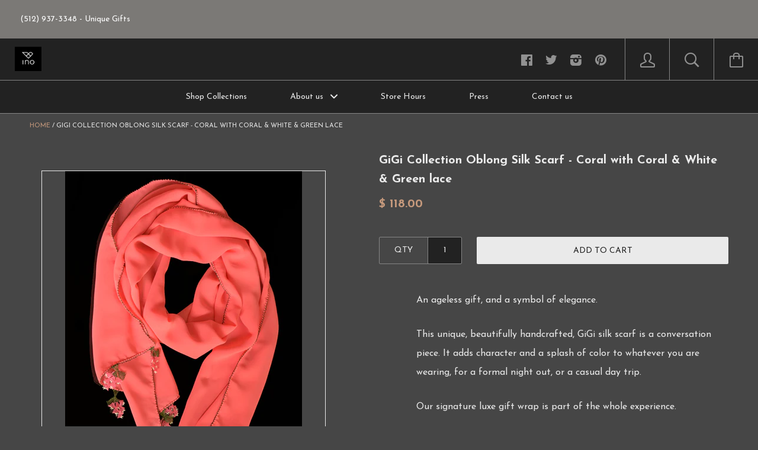

--- FILE ---
content_type: text/html; charset=utf-8
request_url: https://inocollection.com/products/gigi-collection-oblong-silk-scarf-coral-with-coral-white-green-lace
body_size: 16476
content:






<!doctype html>

<!--[if IE 8]><html class="no-js no-csscalc no-flexbox ie8"><![endif]-->
<!--[if IE 9 ]><html class="no-js csscalc no-flexbox ie9"><![endif]-->
<!--[if (gt IE 9)|!(IE)]><!--><html class="no-js csscalc flexbox"><!--<![endif]-->
  <head>
    <meta charset="utf-8">
    <meta http-equiv="X-UA-Compatible" content="IE=edge,chrome=1">
    <meta name="viewport" content="width=device-width, initial-scale=1.0, height=device-height, minimum-scale=1.0, user-scalable=0">

    <title>
      GiGi Collection Oblong Silk Scarf - Coral with Coral &amp; White &amp; Green l &ndash; Ino
    </title>

    
      <meta name="description" content="An ageless gift, and a symbol of elegance. This unique, beautifully handcrafted, GiGi silk scarf is a conversation piece. It adds character and a splash of color to whatever you are wearing, for a formal night out, or a casual day trip.  Our signature luxe gift wrap is part of the whole experience. - Beautiful vibrant ">
    

    <link rel="canonical" href="https://inocollection.com/products/gigi-collection-oblong-silk-scarf-coral-with-coral-white-green-lace">

    
    <link rel="preconnect" href="//cdn.shopify.com" crossorigin>
    <link rel="preconnect" href="//fonts.gstatic.com" crossorigin>

    
      <link rel="shortcut icon" href="//inocollection.com/cdn/shop/t/62/assets/favicon.png?v=52654850648361553061479696949" type="image/png">
    

    <!-- /snippets/social-meta-tags.liquid -->


  <meta property="og:type" content="product">
  <meta property="og:title" content="GiGi Collection Oblong Silk Scarf - Coral with Coral &amp; White &amp; Green lace">
  
    <meta property="og:image" content="http://inocollection.com/cdn/shop/products/GiGi-ORN-006_grande.jpg?v=1591940378">
    <meta property="og:image:secure_url" content="https://inocollection.com/cdn/shop/products/GiGi-ORN-006_grande.jpg?v=1591940378">
  
  <meta property="og:price:amount" content="118.00">
  <meta property="og:price:currency" content="USD">


  <meta property="og:description" content="An ageless gift, and a symbol of elegance. This unique, beautifully handcrafted, GiGi silk scarf is a conversation piece. It adds character and a splash of color to whatever you are wearing, for a formal night out, or a casual day trip.  Our signature luxe gift wrap is part of the whole experience. - Beautiful vibrant ">

<meta property="og:url" content="https://inocollection.com/products/gigi-collection-oblong-silk-scarf-coral-with-coral-white-green-lace">
<meta property="og:site_name" content="Ino">





<meta name="twitter:card" content="summary">

  <meta name="twitter:title" content="GiGi Collection Oblong Silk Scarf - Coral with Coral & White & Green lace">
  <meta name="twitter:description" content="






An ageless gift, and a symbol of elegance.
This unique, beautifully handcrafted, GiGi silk scarf is a conversation piece. It adds character and a splash of color to whatever you are wearing, for a formal night out, or a casual day trip. 
Our signature luxe gift wrap is part of the whole experience.




- Beautiful vibrant colors: Coral silk, green hand-rolled edges, with coral, white and green lace

- Hand-rolled with needlework- Handmade Anatolian lace work on two short edges- Made in Izmir







">
  <meta name="twitter:image" content="https://inocollection.com/cdn/shop/products/GiGi-ORN-006_medium.jpg?v=1591940378">
  <meta name="twitter:image:width" content="240">
  <meta name="twitter:image:height" content="240">


    <script>window.performance && window.performance.mark && window.performance.mark('shopify.content_for_header.start');</script><meta name="google-site-verification" content="9ZpgVyqAPDaQk1DjeR3GFZqpE-KXFEnVRSMmkH9iaAg">
<meta id="shopify-digital-wallet" name="shopify-digital-wallet" content="/11648562/digital_wallets/dialog">
<meta name="shopify-checkout-api-token" content="13b4fea97ebedb8e733738bdec04c81e">
<meta id="in-context-paypal-metadata" data-shop-id="11648562" data-venmo-supported="false" data-environment="production" data-locale="en_US" data-paypal-v4="true" data-currency="USD">
<link rel="alternate" type="application/json+oembed" href="https://inocollection.com/products/gigi-collection-oblong-silk-scarf-coral-with-coral-white-green-lace.oembed">
<script async="async" src="/checkouts/internal/preloads.js?locale=en-US"></script>
<link rel="preconnect" href="https://shop.app" crossorigin="anonymous">
<script async="async" src="https://shop.app/checkouts/internal/preloads.js?locale=en-US&shop_id=11648562" crossorigin="anonymous"></script>
<script id="apple-pay-shop-capabilities" type="application/json">{"shopId":11648562,"countryCode":"US","currencyCode":"USD","merchantCapabilities":["supports3DS"],"merchantId":"gid:\/\/shopify\/Shop\/11648562","merchantName":"Ino","requiredBillingContactFields":["postalAddress","email","phone"],"requiredShippingContactFields":["postalAddress","email","phone"],"shippingType":"shipping","supportedNetworks":["visa","masterCard","amex","discover","elo","jcb"],"total":{"type":"pending","label":"Ino","amount":"1.00"},"shopifyPaymentsEnabled":true,"supportsSubscriptions":true}</script>
<script id="shopify-features" type="application/json">{"accessToken":"13b4fea97ebedb8e733738bdec04c81e","betas":["rich-media-storefront-analytics"],"domain":"inocollection.com","predictiveSearch":true,"shopId":11648562,"locale":"en"}</script>
<script>var Shopify = Shopify || {};
Shopify.shop = "inocollection.myshopify.com";
Shopify.locale = "en";
Shopify.currency = {"active":"USD","rate":"1.0"};
Shopify.country = "US";
Shopify.theme = {"name":"Kagami","id":152615942,"schema_name":null,"schema_version":null,"theme_store_id":747,"role":"main"};
Shopify.theme.handle = "null";
Shopify.theme.style = {"id":null,"handle":null};
Shopify.cdnHost = "inocollection.com/cdn";
Shopify.routes = Shopify.routes || {};
Shopify.routes.root = "/";</script>
<script type="module">!function(o){(o.Shopify=o.Shopify||{}).modules=!0}(window);</script>
<script>!function(o){function n(){var o=[];function n(){o.push(Array.prototype.slice.apply(arguments))}return n.q=o,n}var t=o.Shopify=o.Shopify||{};t.loadFeatures=n(),t.autoloadFeatures=n()}(window);</script>
<script>
  window.ShopifyPay = window.ShopifyPay || {};
  window.ShopifyPay.apiHost = "shop.app\/pay";
  window.ShopifyPay.redirectState = null;
</script>
<script id="shop-js-analytics" type="application/json">{"pageType":"product"}</script>
<script defer="defer" async type="module" src="//inocollection.com/cdn/shopifycloud/shop-js/modules/v2/client.init-shop-cart-sync_C5BV16lS.en.esm.js"></script>
<script defer="defer" async type="module" src="//inocollection.com/cdn/shopifycloud/shop-js/modules/v2/chunk.common_CygWptCX.esm.js"></script>
<script type="module">
  await import("//inocollection.com/cdn/shopifycloud/shop-js/modules/v2/client.init-shop-cart-sync_C5BV16lS.en.esm.js");
await import("//inocollection.com/cdn/shopifycloud/shop-js/modules/v2/chunk.common_CygWptCX.esm.js");

  window.Shopify.SignInWithShop?.initShopCartSync?.({"fedCMEnabled":true,"windoidEnabled":true});

</script>
<script>
  window.Shopify = window.Shopify || {};
  if (!window.Shopify.featureAssets) window.Shopify.featureAssets = {};
  window.Shopify.featureAssets['shop-js'] = {"shop-cart-sync":["modules/v2/client.shop-cart-sync_ZFArdW7E.en.esm.js","modules/v2/chunk.common_CygWptCX.esm.js"],"shop-button":["modules/v2/client.shop-button_tlx5R9nI.en.esm.js","modules/v2/chunk.common_CygWptCX.esm.js"],"init-fed-cm":["modules/v2/client.init-fed-cm_CmiC4vf6.en.esm.js","modules/v2/chunk.common_CygWptCX.esm.js"],"init-windoid":["modules/v2/client.init-windoid_sURxWdc1.en.esm.js","modules/v2/chunk.common_CygWptCX.esm.js"],"init-shop-cart-sync":["modules/v2/client.init-shop-cart-sync_C5BV16lS.en.esm.js","modules/v2/chunk.common_CygWptCX.esm.js"],"init-shop-email-lookup-coordinator":["modules/v2/client.init-shop-email-lookup-coordinator_B8hsDcYM.en.esm.js","modules/v2/chunk.common_CygWptCX.esm.js"],"shop-cash-offers":["modules/v2/client.shop-cash-offers_DOA2yAJr.en.esm.js","modules/v2/chunk.common_CygWptCX.esm.js","modules/v2/chunk.modal_D71HUcav.esm.js"],"pay-button":["modules/v2/client.pay-button_FdsNuTd3.en.esm.js","modules/v2/chunk.common_CygWptCX.esm.js"],"shop-login-button":["modules/v2/client.shop-login-button_C5VAVYt1.en.esm.js","modules/v2/chunk.common_CygWptCX.esm.js","modules/v2/chunk.modal_D71HUcav.esm.js"],"shop-toast-manager":["modules/v2/client.shop-toast-manager_ClPi3nE9.en.esm.js","modules/v2/chunk.common_CygWptCX.esm.js"],"avatar":["modules/v2/client.avatar_BTnouDA3.en.esm.js"],"init-shop-for-new-customer-accounts":["modules/v2/client.init-shop-for-new-customer-accounts_ChsxoAhi.en.esm.js","modules/v2/client.shop-login-button_C5VAVYt1.en.esm.js","modules/v2/chunk.common_CygWptCX.esm.js","modules/v2/chunk.modal_D71HUcav.esm.js"],"init-customer-accounts":["modules/v2/client.init-customer-accounts_DxDtT_ad.en.esm.js","modules/v2/client.shop-login-button_C5VAVYt1.en.esm.js","modules/v2/chunk.common_CygWptCX.esm.js","modules/v2/chunk.modal_D71HUcav.esm.js"],"init-customer-accounts-sign-up":["modules/v2/client.init-customer-accounts-sign-up_CPSyQ0Tj.en.esm.js","modules/v2/client.shop-login-button_C5VAVYt1.en.esm.js","modules/v2/chunk.common_CygWptCX.esm.js","modules/v2/chunk.modal_D71HUcav.esm.js"],"lead-capture":["modules/v2/client.lead-capture_Bi8yE_yS.en.esm.js","modules/v2/chunk.common_CygWptCX.esm.js","modules/v2/chunk.modal_D71HUcav.esm.js"],"checkout-modal":["modules/v2/client.checkout-modal_BPM8l0SH.en.esm.js","modules/v2/chunk.common_CygWptCX.esm.js","modules/v2/chunk.modal_D71HUcav.esm.js"],"shop-follow-button":["modules/v2/client.shop-follow-button_Cva4Ekp9.en.esm.js","modules/v2/chunk.common_CygWptCX.esm.js","modules/v2/chunk.modal_D71HUcav.esm.js"],"shop-login":["modules/v2/client.shop-login_D6lNrXab.en.esm.js","modules/v2/chunk.common_CygWptCX.esm.js","modules/v2/chunk.modal_D71HUcav.esm.js"],"payment-terms":["modules/v2/client.payment-terms_CZxnsJam.en.esm.js","modules/v2/chunk.common_CygWptCX.esm.js","modules/v2/chunk.modal_D71HUcav.esm.js"]};
</script>
<script>(function() {
  var isLoaded = false;
  function asyncLoad() {
    if (isLoaded) return;
    isLoaded = true;
    var urls = ["\/\/inocollection.bookthatapp.com\/javascripts\/bta.js?shop=inocollection.myshopify.com","\/\/cdn.shopify.com\/proxy\/ecc601aada3d8b05443c9e3af8db2678fa2f19e4e98c43cc8e4b867cd8ad5376\/static.cdn.printful.com\/static\/js\/external\/shopify-product-customizer.js?v=0.28\u0026shop=inocollection.myshopify.com\u0026sp-cache-control=cHVibGljLCBtYXgtYWdlPTkwMA","https:\/\/public-assets.novatomato.com\/Production\/scripts\/shopify\/insert.js?shop=inocollection.myshopify.com"];
    for (var i = 0; i < urls.length; i++) {
      var s = document.createElement('script');
      s.type = 'text/javascript';
      s.async = true;
      s.src = urls[i];
      var x = document.getElementsByTagName('script')[0];
      x.parentNode.insertBefore(s, x);
    }
  };
  if(window.attachEvent) {
    window.attachEvent('onload', asyncLoad);
  } else {
    window.addEventListener('load', asyncLoad, false);
  }
})();</script>
<script id="__st">var __st={"a":11648562,"offset":-21600,"reqid":"c0b7fef1-beb8-493f-af10-22eacb6833d6-1768845199","pageurl":"inocollection.com\/products\/gigi-collection-oblong-silk-scarf-coral-with-coral-white-green-lace","u":"baba326e4554","p":"product","rtyp":"product","rid":5338463600792};</script>
<script>window.ShopifyPaypalV4VisibilityTracking = true;</script>
<script id="captcha-bootstrap">!function(){'use strict';const t='contact',e='account',n='new_comment',o=[[t,t],['blogs',n],['comments',n],[t,'customer']],c=[[e,'customer_login'],[e,'guest_login'],[e,'recover_customer_password'],[e,'create_customer']],r=t=>t.map((([t,e])=>`form[action*='/${t}']:not([data-nocaptcha='true']) input[name='form_type'][value='${e}']`)).join(','),a=t=>()=>t?[...document.querySelectorAll(t)].map((t=>t.form)):[];function s(){const t=[...o],e=r(t);return a(e)}const i='password',u='form_key',d=['recaptcha-v3-token','g-recaptcha-response','h-captcha-response',i],f=()=>{try{return window.sessionStorage}catch{return}},m='__shopify_v',_=t=>t.elements[u];function p(t,e,n=!1){try{const o=window.sessionStorage,c=JSON.parse(o.getItem(e)),{data:r}=function(t){const{data:e,action:n}=t;return t[m]||n?{data:e,action:n}:{data:t,action:n}}(c);for(const[e,n]of Object.entries(r))t.elements[e]&&(t.elements[e].value=n);n&&o.removeItem(e)}catch(o){console.error('form repopulation failed',{error:o})}}const l='form_type',E='cptcha';function T(t){t.dataset[E]=!0}const w=window,h=w.document,L='Shopify',v='ce_forms',y='captcha';let A=!1;((t,e)=>{const n=(g='f06e6c50-85a8-45c8-87d0-21a2b65856fe',I='https://cdn.shopify.com/shopifycloud/storefront-forms-hcaptcha/ce_storefront_forms_captcha_hcaptcha.v1.5.2.iife.js',D={infoText:'Protected by hCaptcha',privacyText:'Privacy',termsText:'Terms'},(t,e,n)=>{const o=w[L][v],c=o.bindForm;if(c)return c(t,g,e,D).then(n);var r;o.q.push([[t,g,e,D],n]),r=I,A||(h.body.append(Object.assign(h.createElement('script'),{id:'captcha-provider',async:!0,src:r})),A=!0)});var g,I,D;w[L]=w[L]||{},w[L][v]=w[L][v]||{},w[L][v].q=[],w[L][y]=w[L][y]||{},w[L][y].protect=function(t,e){n(t,void 0,e),T(t)},Object.freeze(w[L][y]),function(t,e,n,w,h,L){const[v,y,A,g]=function(t,e,n){const i=e?o:[],u=t?c:[],d=[...i,...u],f=r(d),m=r(i),_=r(d.filter((([t,e])=>n.includes(e))));return[a(f),a(m),a(_),s()]}(w,h,L),I=t=>{const e=t.target;return e instanceof HTMLFormElement?e:e&&e.form},D=t=>v().includes(t);t.addEventListener('submit',(t=>{const e=I(t);if(!e)return;const n=D(e)&&!e.dataset.hcaptchaBound&&!e.dataset.recaptchaBound,o=_(e),c=g().includes(e)&&(!o||!o.value);(n||c)&&t.preventDefault(),c&&!n&&(function(t){try{if(!f())return;!function(t){const e=f();if(!e)return;const n=_(t);if(!n)return;const o=n.value;o&&e.removeItem(o)}(t);const e=Array.from(Array(32),(()=>Math.random().toString(36)[2])).join('');!function(t,e){_(t)||t.append(Object.assign(document.createElement('input'),{type:'hidden',name:u})),t.elements[u].value=e}(t,e),function(t,e){const n=f();if(!n)return;const o=[...t.querySelectorAll(`input[type='${i}']`)].map((({name:t})=>t)),c=[...d,...o],r={};for(const[a,s]of new FormData(t).entries())c.includes(a)||(r[a]=s);n.setItem(e,JSON.stringify({[m]:1,action:t.action,data:r}))}(t,e)}catch(e){console.error('failed to persist form',e)}}(e),e.submit())}));const S=(t,e)=>{t&&!t.dataset[E]&&(n(t,e.some((e=>e===t))),T(t))};for(const o of['focusin','change'])t.addEventListener(o,(t=>{const e=I(t);D(e)&&S(e,y())}));const B=e.get('form_key'),M=e.get(l),P=B&&M;t.addEventListener('DOMContentLoaded',(()=>{const t=y();if(P)for(const e of t)e.elements[l].value===M&&p(e,B);[...new Set([...A(),...v().filter((t=>'true'===t.dataset.shopifyCaptcha))])].forEach((e=>S(e,t)))}))}(h,new URLSearchParams(w.location.search),n,t,e,['guest_login'])})(!0,!0)}();</script>
<script integrity="sha256-4kQ18oKyAcykRKYeNunJcIwy7WH5gtpwJnB7kiuLZ1E=" data-source-attribution="shopify.loadfeatures" defer="defer" src="//inocollection.com/cdn/shopifycloud/storefront/assets/storefront/load_feature-a0a9edcb.js" crossorigin="anonymous"></script>
<script crossorigin="anonymous" defer="defer" src="//inocollection.com/cdn/shopifycloud/storefront/assets/shopify_pay/storefront-65b4c6d7.js?v=20250812"></script>
<script data-source-attribution="shopify.dynamic_checkout.dynamic.init">var Shopify=Shopify||{};Shopify.PaymentButton=Shopify.PaymentButton||{isStorefrontPortableWallets:!0,init:function(){window.Shopify.PaymentButton.init=function(){};var t=document.createElement("script");t.src="https://inocollection.com/cdn/shopifycloud/portable-wallets/latest/portable-wallets.en.js",t.type="module",document.head.appendChild(t)}};
</script>
<script data-source-attribution="shopify.dynamic_checkout.buyer_consent">
  function portableWalletsHideBuyerConsent(e){var t=document.getElementById("shopify-buyer-consent"),n=document.getElementById("shopify-subscription-policy-button");t&&n&&(t.classList.add("hidden"),t.setAttribute("aria-hidden","true"),n.removeEventListener("click",e))}function portableWalletsShowBuyerConsent(e){var t=document.getElementById("shopify-buyer-consent"),n=document.getElementById("shopify-subscription-policy-button");t&&n&&(t.classList.remove("hidden"),t.removeAttribute("aria-hidden"),n.addEventListener("click",e))}window.Shopify?.PaymentButton&&(window.Shopify.PaymentButton.hideBuyerConsent=portableWalletsHideBuyerConsent,window.Shopify.PaymentButton.showBuyerConsent=portableWalletsShowBuyerConsent);
</script>
<script data-source-attribution="shopify.dynamic_checkout.cart.bootstrap">document.addEventListener("DOMContentLoaded",(function(){function t(){return document.querySelector("shopify-accelerated-checkout-cart, shopify-accelerated-checkout")}if(t())Shopify.PaymentButton.init();else{new MutationObserver((function(e,n){t()&&(Shopify.PaymentButton.init(),n.disconnect())})).observe(document.body,{childList:!0,subtree:!0})}}));
</script>
<link id="shopify-accelerated-checkout-styles" rel="stylesheet" media="screen" href="https://inocollection.com/cdn/shopifycloud/portable-wallets/latest/accelerated-checkout-backwards-compat.css" crossorigin="anonymous">
<style id="shopify-accelerated-checkout-cart">
        #shopify-buyer-consent {
  margin-top: 1em;
  display: inline-block;
  width: 100%;
}

#shopify-buyer-consent.hidden {
  display: none;
}

#shopify-subscription-policy-button {
  background: none;
  border: none;
  padding: 0;
  text-decoration: underline;
  font-size: inherit;
  cursor: pointer;
}

#shopify-subscription-policy-button::before {
  box-shadow: none;
}

      </style>

<script>window.performance && window.performance.mark && window.performance.mark('shopify.content_for_header.end');</script>

    












  
  

  <link href="//fonts.googleapis.com/css?family=Josefin+Sans:700|Josefin+Sans:400,700|Josefin+Sans:700|Josefin+Sans:400" rel="stylesheet" type="text/css" media="all" />


    <link href="//inocollection.com/cdn/shop/t/62/assets/theme.scss.css?v=1266415969063357611765995166" rel="stylesheet" type="text/css" media="all">

    <script src="//ajax.googleapis.com/ajax/libs/jquery/1.11.2/jquery.min.js" type="text/javascript"></script>
    <script src="//inocollection.com/cdn/shop/t/62/assets/modernizr.min.js?v=49324269006298684391478324923" type="text/javascript"></script>

    <!--[if IE 8]>
      

      <script src="//inocollection.com/cdn/shop/t/62/assets/polyfills-ie8.js?v=9403166363672777301478324924" type="text/javascript"></script>
      <script src="//inocollection.com/cdn/shop/t/62/assets/respond.min.js?v=93990193852539669651478324924" type="text/javascript"></script>
      <link href="//inocollection.com/cdn/shop/t/62/assets/respond-proxy.html" id="respond-proxy" rel="respond-proxy">
      <link href="//inocollection.com/search?q=c615dccbc10c80b4364ddfbe34985e39" id="respond-redirect" rel="respond-redirect">
      <script src="//inocollection.com/search?q=c615dccbc10c80b4364ddfbe34985e39" type="text/javascript"></script>
    <![endif]-->

    <!--[if IE 9]>
      <script src="//inocollection.com/cdn/shop/t/62/assets/polyfills-ie9.js?v=13323424119256795791478324924" type="text/javascript"></script>
    <![endif]-->

    <script>
      // This allow to solve a CRAZY bug in IE8/9 that prevents any JS to be executed if it contains the "console.log"...
      if(!window.console) {
        console = {};
        console.log = function() {};
      }

      // This allows to expose several variables to the global scope, to be used in scripts
      window.shop = {
        template: "product",
        currentPage: 1,
        customerIsLogged: false,
        shopCurrency: "USD",
        moneyFormat: "$ {{amount}}",
        moneyWithCurrencyFormat: "$ {{amount}} USD",
        collectionSortBy: null
      };

      window.features = {
        autocompletionEnabled: true,
        searchMode: "products"
      };
    </script>
  
  
  
  
<link href="https://monorail-edge.shopifysvc.com" rel="dns-prefetch">
<script>(function(){if ("sendBeacon" in navigator && "performance" in window) {try {var session_token_from_headers = performance.getEntriesByType('navigation')[0].serverTiming.find(x => x.name == '_s').description;} catch {var session_token_from_headers = undefined;}var session_cookie_matches = document.cookie.match(/_shopify_s=([^;]*)/);var session_token_from_cookie = session_cookie_matches && session_cookie_matches.length === 2 ? session_cookie_matches[1] : "";var session_token = session_token_from_headers || session_token_from_cookie || "";function handle_abandonment_event(e) {var entries = performance.getEntries().filter(function(entry) {return /monorail-edge.shopifysvc.com/.test(entry.name);});if (!window.abandonment_tracked && entries.length === 0) {window.abandonment_tracked = true;var currentMs = Date.now();var navigation_start = performance.timing.navigationStart;var payload = {shop_id: 11648562,url: window.location.href,navigation_start,duration: currentMs - navigation_start,session_token,page_type: "product"};window.navigator.sendBeacon("https://monorail-edge.shopifysvc.com/v1/produce", JSON.stringify({schema_id: "online_store_buyer_site_abandonment/1.1",payload: payload,metadata: {event_created_at_ms: currentMs,event_sent_at_ms: currentMs}}));}}window.addEventListener('pagehide', handle_abandonment_event);}}());</script>
<script id="web-pixels-manager-setup">(function e(e,d,r,n,o){if(void 0===o&&(o={}),!Boolean(null===(a=null===(i=window.Shopify)||void 0===i?void 0:i.analytics)||void 0===a?void 0:a.replayQueue)){var i,a;window.Shopify=window.Shopify||{};var t=window.Shopify;t.analytics=t.analytics||{};var s=t.analytics;s.replayQueue=[],s.publish=function(e,d,r){return s.replayQueue.push([e,d,r]),!0};try{self.performance.mark("wpm:start")}catch(e){}var l=function(){var e={modern:/Edge?\/(1{2}[4-9]|1[2-9]\d|[2-9]\d{2}|\d{4,})\.\d+(\.\d+|)|Firefox\/(1{2}[4-9]|1[2-9]\d|[2-9]\d{2}|\d{4,})\.\d+(\.\d+|)|Chrom(ium|e)\/(9{2}|\d{3,})\.\d+(\.\d+|)|(Maci|X1{2}).+ Version\/(15\.\d+|(1[6-9]|[2-9]\d|\d{3,})\.\d+)([,.]\d+|)( \(\w+\)|)( Mobile\/\w+|) Safari\/|Chrome.+OPR\/(9{2}|\d{3,})\.\d+\.\d+|(CPU[ +]OS|iPhone[ +]OS|CPU[ +]iPhone|CPU IPhone OS|CPU iPad OS)[ +]+(15[._]\d+|(1[6-9]|[2-9]\d|\d{3,})[._]\d+)([._]\d+|)|Android:?[ /-](13[3-9]|1[4-9]\d|[2-9]\d{2}|\d{4,})(\.\d+|)(\.\d+|)|Android.+Firefox\/(13[5-9]|1[4-9]\d|[2-9]\d{2}|\d{4,})\.\d+(\.\d+|)|Android.+Chrom(ium|e)\/(13[3-9]|1[4-9]\d|[2-9]\d{2}|\d{4,})\.\d+(\.\d+|)|SamsungBrowser\/([2-9]\d|\d{3,})\.\d+/,legacy:/Edge?\/(1[6-9]|[2-9]\d|\d{3,})\.\d+(\.\d+|)|Firefox\/(5[4-9]|[6-9]\d|\d{3,})\.\d+(\.\d+|)|Chrom(ium|e)\/(5[1-9]|[6-9]\d|\d{3,})\.\d+(\.\d+|)([\d.]+$|.*Safari\/(?![\d.]+ Edge\/[\d.]+$))|(Maci|X1{2}).+ Version\/(10\.\d+|(1[1-9]|[2-9]\d|\d{3,})\.\d+)([,.]\d+|)( \(\w+\)|)( Mobile\/\w+|) Safari\/|Chrome.+OPR\/(3[89]|[4-9]\d|\d{3,})\.\d+\.\d+|(CPU[ +]OS|iPhone[ +]OS|CPU[ +]iPhone|CPU IPhone OS|CPU iPad OS)[ +]+(10[._]\d+|(1[1-9]|[2-9]\d|\d{3,})[._]\d+)([._]\d+|)|Android:?[ /-](13[3-9]|1[4-9]\d|[2-9]\d{2}|\d{4,})(\.\d+|)(\.\d+|)|Mobile Safari.+OPR\/([89]\d|\d{3,})\.\d+\.\d+|Android.+Firefox\/(13[5-9]|1[4-9]\d|[2-9]\d{2}|\d{4,})\.\d+(\.\d+|)|Android.+Chrom(ium|e)\/(13[3-9]|1[4-9]\d|[2-9]\d{2}|\d{4,})\.\d+(\.\d+|)|Android.+(UC? ?Browser|UCWEB|U3)[ /]?(15\.([5-9]|\d{2,})|(1[6-9]|[2-9]\d|\d{3,})\.\d+)\.\d+|SamsungBrowser\/(5\.\d+|([6-9]|\d{2,})\.\d+)|Android.+MQ{2}Browser\/(14(\.(9|\d{2,})|)|(1[5-9]|[2-9]\d|\d{3,})(\.\d+|))(\.\d+|)|K[Aa][Ii]OS\/(3\.\d+|([4-9]|\d{2,})\.\d+)(\.\d+|)/},d=e.modern,r=e.legacy,n=navigator.userAgent;return n.match(d)?"modern":n.match(r)?"legacy":"unknown"}(),u="modern"===l?"modern":"legacy",c=(null!=n?n:{modern:"",legacy:""})[u],f=function(e){return[e.baseUrl,"/wpm","/b",e.hashVersion,"modern"===e.buildTarget?"m":"l",".js"].join("")}({baseUrl:d,hashVersion:r,buildTarget:u}),m=function(e){var d=e.version,r=e.bundleTarget,n=e.surface,o=e.pageUrl,i=e.monorailEndpoint;return{emit:function(e){var a=e.status,t=e.errorMsg,s=(new Date).getTime(),l=JSON.stringify({metadata:{event_sent_at_ms:s},events:[{schema_id:"web_pixels_manager_load/3.1",payload:{version:d,bundle_target:r,page_url:o,status:a,surface:n,error_msg:t},metadata:{event_created_at_ms:s}}]});if(!i)return console&&console.warn&&console.warn("[Web Pixels Manager] No Monorail endpoint provided, skipping logging."),!1;try{return self.navigator.sendBeacon.bind(self.navigator)(i,l)}catch(e){}var u=new XMLHttpRequest;try{return u.open("POST",i,!0),u.setRequestHeader("Content-Type","text/plain"),u.send(l),!0}catch(e){return console&&console.warn&&console.warn("[Web Pixels Manager] Got an unhandled error while logging to Monorail."),!1}}}}({version:r,bundleTarget:l,surface:e.surface,pageUrl:self.location.href,monorailEndpoint:e.monorailEndpoint});try{o.browserTarget=l,function(e){var d=e.src,r=e.async,n=void 0===r||r,o=e.onload,i=e.onerror,a=e.sri,t=e.scriptDataAttributes,s=void 0===t?{}:t,l=document.createElement("script"),u=document.querySelector("head"),c=document.querySelector("body");if(l.async=n,l.src=d,a&&(l.integrity=a,l.crossOrigin="anonymous"),s)for(var f in s)if(Object.prototype.hasOwnProperty.call(s,f))try{l.dataset[f]=s[f]}catch(e){}if(o&&l.addEventListener("load",o),i&&l.addEventListener("error",i),u)u.appendChild(l);else{if(!c)throw new Error("Did not find a head or body element to append the script");c.appendChild(l)}}({src:f,async:!0,onload:function(){if(!function(){var e,d;return Boolean(null===(d=null===(e=window.Shopify)||void 0===e?void 0:e.analytics)||void 0===d?void 0:d.initialized)}()){var d=window.webPixelsManager.init(e)||void 0;if(d){var r=window.Shopify.analytics;r.replayQueue.forEach((function(e){var r=e[0],n=e[1],o=e[2];d.publishCustomEvent(r,n,o)})),r.replayQueue=[],r.publish=d.publishCustomEvent,r.visitor=d.visitor,r.initialized=!0}}},onerror:function(){return m.emit({status:"failed",errorMsg:"".concat(f," has failed to load")})},sri:function(e){var d=/^sha384-[A-Za-z0-9+/=]+$/;return"string"==typeof e&&d.test(e)}(c)?c:"",scriptDataAttributes:o}),m.emit({status:"loading"})}catch(e){m.emit({status:"failed",errorMsg:(null==e?void 0:e.message)||"Unknown error"})}}})({shopId: 11648562,storefrontBaseUrl: "https://inocollection.com",extensionsBaseUrl: "https://extensions.shopifycdn.com/cdn/shopifycloud/web-pixels-manager",monorailEndpoint: "https://monorail-edge.shopifysvc.com/unstable/produce_batch",surface: "storefront-renderer",enabledBetaFlags: ["2dca8a86"],webPixelsConfigList: [{"id":"616464536","configuration":"{\"config\":\"{\\\"pixel_id\\\":\\\"G-05V7M63BG5\\\",\\\"target_country\\\":\\\"US\\\",\\\"gtag_events\\\":[{\\\"type\\\":\\\"begin_checkout\\\",\\\"action_label\\\":\\\"G-05V7M63BG5\\\"},{\\\"type\\\":\\\"search\\\",\\\"action_label\\\":\\\"G-05V7M63BG5\\\"},{\\\"type\\\":\\\"view_item\\\",\\\"action_label\\\":[\\\"G-05V7M63BG5\\\",\\\"MC-HLKR47JQNR\\\"]},{\\\"type\\\":\\\"purchase\\\",\\\"action_label\\\":[\\\"G-05V7M63BG5\\\",\\\"MC-HLKR47JQNR\\\"]},{\\\"type\\\":\\\"page_view\\\",\\\"action_label\\\":[\\\"G-05V7M63BG5\\\",\\\"MC-HLKR47JQNR\\\"]},{\\\"type\\\":\\\"add_payment_info\\\",\\\"action_label\\\":\\\"G-05V7M63BG5\\\"},{\\\"type\\\":\\\"add_to_cart\\\",\\\"action_label\\\":\\\"G-05V7M63BG5\\\"}],\\\"enable_monitoring_mode\\\":false}\"}","eventPayloadVersion":"v1","runtimeContext":"OPEN","scriptVersion":"b2a88bafab3e21179ed38636efcd8a93","type":"APP","apiClientId":1780363,"privacyPurposes":[],"dataSharingAdjustments":{"protectedCustomerApprovalScopes":["read_customer_address","read_customer_email","read_customer_name","read_customer_personal_data","read_customer_phone"]}},{"id":"67371160","configuration":"{\"tagID\":\"2612957344858\"}","eventPayloadVersion":"v1","runtimeContext":"STRICT","scriptVersion":"18031546ee651571ed29edbe71a3550b","type":"APP","apiClientId":3009811,"privacyPurposes":["ANALYTICS","MARKETING","SALE_OF_DATA"],"dataSharingAdjustments":{"protectedCustomerApprovalScopes":["read_customer_address","read_customer_email","read_customer_name","read_customer_personal_data","read_customer_phone"]}},{"id":"shopify-app-pixel","configuration":"{}","eventPayloadVersion":"v1","runtimeContext":"STRICT","scriptVersion":"0450","apiClientId":"shopify-pixel","type":"APP","privacyPurposes":["ANALYTICS","MARKETING"]},{"id":"shopify-custom-pixel","eventPayloadVersion":"v1","runtimeContext":"LAX","scriptVersion":"0450","apiClientId":"shopify-pixel","type":"CUSTOM","privacyPurposes":["ANALYTICS","MARKETING"]}],isMerchantRequest: false,initData: {"shop":{"name":"Ino","paymentSettings":{"currencyCode":"USD"},"myshopifyDomain":"inocollection.myshopify.com","countryCode":"US","storefrontUrl":"https:\/\/inocollection.com"},"customer":null,"cart":null,"checkout":null,"productVariants":[{"price":{"amount":118.0,"currencyCode":"USD"},"product":{"title":"GiGi Collection Oblong Silk Scarf - Coral with Coral \u0026 White \u0026 Green lace","vendor":"ino","id":"5338463600792","untranslatedTitle":"GiGi Collection Oblong Silk Scarf - Coral with Coral \u0026 White \u0026 Green lace","url":"\/products\/gigi-collection-oblong-silk-scarf-coral-with-coral-white-green-lace","type":"scarf"},"id":"34732847038616","image":{"src":"\/\/inocollection.com\/cdn\/shop\/products\/GiGi-ORN-006.jpg?v=1591940378"},"sku":"GiGi-ORN-006","title":"Default Title","untranslatedTitle":"Default Title"}],"purchasingCompany":null},},"https://inocollection.com/cdn","fcfee988w5aeb613cpc8e4bc33m6693e112",{"modern":"","legacy":""},{"shopId":"11648562","storefrontBaseUrl":"https:\/\/inocollection.com","extensionBaseUrl":"https:\/\/extensions.shopifycdn.com\/cdn\/shopifycloud\/web-pixels-manager","surface":"storefront-renderer","enabledBetaFlags":"[\"2dca8a86\"]","isMerchantRequest":"false","hashVersion":"fcfee988w5aeb613cpc8e4bc33m6693e112","publish":"custom","events":"[[\"page_viewed\",{}],[\"product_viewed\",{\"productVariant\":{\"price\":{\"amount\":118.0,\"currencyCode\":\"USD\"},\"product\":{\"title\":\"GiGi Collection Oblong Silk Scarf - Coral with Coral \u0026 White \u0026 Green lace\",\"vendor\":\"ino\",\"id\":\"5338463600792\",\"untranslatedTitle\":\"GiGi Collection Oblong Silk Scarf - Coral with Coral \u0026 White \u0026 Green lace\",\"url\":\"\/products\/gigi-collection-oblong-silk-scarf-coral-with-coral-white-green-lace\",\"type\":\"scarf\"},\"id\":\"34732847038616\",\"image\":{\"src\":\"\/\/inocollection.com\/cdn\/shop\/products\/GiGi-ORN-006.jpg?v=1591940378\"},\"sku\":\"GiGi-ORN-006\",\"title\":\"Default Title\",\"untranslatedTitle\":\"Default Title\"}}]]"});</script><script>
  window.ShopifyAnalytics = window.ShopifyAnalytics || {};
  window.ShopifyAnalytics.meta = window.ShopifyAnalytics.meta || {};
  window.ShopifyAnalytics.meta.currency = 'USD';
  var meta = {"product":{"id":5338463600792,"gid":"gid:\/\/shopify\/Product\/5338463600792","vendor":"ino","type":"scarf","handle":"gigi-collection-oblong-silk-scarf-coral-with-coral-white-green-lace","variants":[{"id":34732847038616,"price":11800,"name":"GiGi Collection Oblong Silk Scarf - Coral with Coral \u0026 White \u0026 Green lace","public_title":null,"sku":"GiGi-ORN-006"}],"remote":false},"page":{"pageType":"product","resourceType":"product","resourceId":5338463600792,"requestId":"c0b7fef1-beb8-493f-af10-22eacb6833d6-1768845199"}};
  for (var attr in meta) {
    window.ShopifyAnalytics.meta[attr] = meta[attr];
  }
</script>
<script class="analytics">
  (function () {
    var customDocumentWrite = function(content) {
      var jquery = null;

      if (window.jQuery) {
        jquery = window.jQuery;
      } else if (window.Checkout && window.Checkout.$) {
        jquery = window.Checkout.$;
      }

      if (jquery) {
        jquery('body').append(content);
      }
    };

    var hasLoggedConversion = function(token) {
      if (token) {
        return document.cookie.indexOf('loggedConversion=' + token) !== -1;
      }
      return false;
    }

    var setCookieIfConversion = function(token) {
      if (token) {
        var twoMonthsFromNow = new Date(Date.now());
        twoMonthsFromNow.setMonth(twoMonthsFromNow.getMonth() + 2);

        document.cookie = 'loggedConversion=' + token + '; expires=' + twoMonthsFromNow;
      }
    }

    var trekkie = window.ShopifyAnalytics.lib = window.trekkie = window.trekkie || [];
    if (trekkie.integrations) {
      return;
    }
    trekkie.methods = [
      'identify',
      'page',
      'ready',
      'track',
      'trackForm',
      'trackLink'
    ];
    trekkie.factory = function(method) {
      return function() {
        var args = Array.prototype.slice.call(arguments);
        args.unshift(method);
        trekkie.push(args);
        return trekkie;
      };
    };
    for (var i = 0; i < trekkie.methods.length; i++) {
      var key = trekkie.methods[i];
      trekkie[key] = trekkie.factory(key);
    }
    trekkie.load = function(config) {
      trekkie.config = config || {};
      trekkie.config.initialDocumentCookie = document.cookie;
      var first = document.getElementsByTagName('script')[0];
      var script = document.createElement('script');
      script.type = 'text/javascript';
      script.onerror = function(e) {
        var scriptFallback = document.createElement('script');
        scriptFallback.type = 'text/javascript';
        scriptFallback.onerror = function(error) {
                var Monorail = {
      produce: function produce(monorailDomain, schemaId, payload) {
        var currentMs = new Date().getTime();
        var event = {
          schema_id: schemaId,
          payload: payload,
          metadata: {
            event_created_at_ms: currentMs,
            event_sent_at_ms: currentMs
          }
        };
        return Monorail.sendRequest("https://" + monorailDomain + "/v1/produce", JSON.stringify(event));
      },
      sendRequest: function sendRequest(endpointUrl, payload) {
        // Try the sendBeacon API
        if (window && window.navigator && typeof window.navigator.sendBeacon === 'function' && typeof window.Blob === 'function' && !Monorail.isIos12()) {
          var blobData = new window.Blob([payload], {
            type: 'text/plain'
          });

          if (window.navigator.sendBeacon(endpointUrl, blobData)) {
            return true;
          } // sendBeacon was not successful

        } // XHR beacon

        var xhr = new XMLHttpRequest();

        try {
          xhr.open('POST', endpointUrl);
          xhr.setRequestHeader('Content-Type', 'text/plain');
          xhr.send(payload);
        } catch (e) {
          console.log(e);
        }

        return false;
      },
      isIos12: function isIos12() {
        return window.navigator.userAgent.lastIndexOf('iPhone; CPU iPhone OS 12_') !== -1 || window.navigator.userAgent.lastIndexOf('iPad; CPU OS 12_') !== -1;
      }
    };
    Monorail.produce('monorail-edge.shopifysvc.com',
      'trekkie_storefront_load_errors/1.1',
      {shop_id: 11648562,
      theme_id: 152615942,
      app_name: "storefront",
      context_url: window.location.href,
      source_url: "//inocollection.com/cdn/s/trekkie.storefront.cd680fe47e6c39ca5d5df5f0a32d569bc48c0f27.min.js"});

        };
        scriptFallback.async = true;
        scriptFallback.src = '//inocollection.com/cdn/s/trekkie.storefront.cd680fe47e6c39ca5d5df5f0a32d569bc48c0f27.min.js';
        first.parentNode.insertBefore(scriptFallback, first);
      };
      script.async = true;
      script.src = '//inocollection.com/cdn/s/trekkie.storefront.cd680fe47e6c39ca5d5df5f0a32d569bc48c0f27.min.js';
      first.parentNode.insertBefore(script, first);
    };
    trekkie.load(
      {"Trekkie":{"appName":"storefront","development":false,"defaultAttributes":{"shopId":11648562,"isMerchantRequest":null,"themeId":152615942,"themeCityHash":"15260358402720863206","contentLanguage":"en","currency":"USD","eventMetadataId":"46cb49bd-1591-42a7-a1c8-58de9af1de6c"},"isServerSideCookieWritingEnabled":true,"monorailRegion":"shop_domain","enabledBetaFlags":["65f19447"]},"Session Attribution":{},"S2S":{"facebookCapiEnabled":false,"source":"trekkie-storefront-renderer","apiClientId":580111}}
    );

    var loaded = false;
    trekkie.ready(function() {
      if (loaded) return;
      loaded = true;

      window.ShopifyAnalytics.lib = window.trekkie;

      var originalDocumentWrite = document.write;
      document.write = customDocumentWrite;
      try { window.ShopifyAnalytics.merchantGoogleAnalytics.call(this); } catch(error) {};
      document.write = originalDocumentWrite;

      window.ShopifyAnalytics.lib.page(null,{"pageType":"product","resourceType":"product","resourceId":5338463600792,"requestId":"c0b7fef1-beb8-493f-af10-22eacb6833d6-1768845199","shopifyEmitted":true});

      var match = window.location.pathname.match(/checkouts\/(.+)\/(thank_you|post_purchase)/)
      var token = match? match[1]: undefined;
      if (!hasLoggedConversion(token)) {
        setCookieIfConversion(token);
        window.ShopifyAnalytics.lib.track("Viewed Product",{"currency":"USD","variantId":34732847038616,"productId":5338463600792,"productGid":"gid:\/\/shopify\/Product\/5338463600792","name":"GiGi Collection Oblong Silk Scarf - Coral with Coral \u0026 White \u0026 Green lace","price":"118.00","sku":"GiGi-ORN-006","brand":"ino","variant":null,"category":"scarf","nonInteraction":true,"remote":false},undefined,undefined,{"shopifyEmitted":true});
      window.ShopifyAnalytics.lib.track("monorail:\/\/trekkie_storefront_viewed_product\/1.1",{"currency":"USD","variantId":34732847038616,"productId":5338463600792,"productGid":"gid:\/\/shopify\/Product\/5338463600792","name":"GiGi Collection Oblong Silk Scarf - Coral with Coral \u0026 White \u0026 Green lace","price":"118.00","sku":"GiGi-ORN-006","brand":"ino","variant":null,"category":"scarf","nonInteraction":true,"remote":false,"referer":"https:\/\/inocollection.com\/products\/gigi-collection-oblong-silk-scarf-coral-with-coral-white-green-lace"});
      }
    });


        var eventsListenerScript = document.createElement('script');
        eventsListenerScript.async = true;
        eventsListenerScript.src = "//inocollection.com/cdn/shopifycloud/storefront/assets/shop_events_listener-3da45d37.js";
        document.getElementsByTagName('head')[0].appendChild(eventsListenerScript);

})();</script>
  <script>
  if (!window.ga || (window.ga && typeof window.ga !== 'function')) {
    window.ga = function ga() {
      (window.ga.q = window.ga.q || []).push(arguments);
      if (window.Shopify && window.Shopify.analytics && typeof window.Shopify.analytics.publish === 'function') {
        window.Shopify.analytics.publish("ga_stub_called", {}, {sendTo: "google_osp_migration"});
      }
      console.error("Shopify's Google Analytics stub called with:", Array.from(arguments), "\nSee https://help.shopify.com/manual/promoting-marketing/pixels/pixel-migration#google for more information.");
    };
    if (window.Shopify && window.Shopify.analytics && typeof window.Shopify.analytics.publish === 'function') {
      window.Shopify.analytics.publish("ga_stub_initialized", {}, {sendTo: "google_osp_migration"});
    }
  }
</script>
<script
  defer
  src="https://inocollection.com/cdn/shopifycloud/perf-kit/shopify-perf-kit-3.0.4.min.js"
  data-application="storefront-renderer"
  data-shop-id="11648562"
  data-render-region="gcp-us-central1"
  data-page-type="product"
  data-theme-instance-id="152615942"
  data-theme-name=""
  data-theme-version=""
  data-monorail-region="shop_domain"
  data-resource-timing-sampling-rate="10"
  data-shs="true"
  data-shs-beacon="true"
  data-shs-export-with-fetch="true"
  data-shs-logs-sample-rate="1"
  data-shs-beacon-endpoint="https://inocollection.com/api/collect"
></script>
</head>

  

  <body itemscope itemtype="//schema.org/WebPage" class="kagami kagami--v3 template-product ">
    <div class="page__overlay"></div>

    <div class="drawers">
      <nav class="navigation-sidebar" role="navigation">
  

  
  
  

  <header class="navigation-sidebar__header">
    <div class="navigation-sidebar__top">
      <a href="#" class="navigation-sidebar__close" data-action="close-navigation-sidebar">
        <i class="icon-close"></i>
      </a>

      <a href="#" data-action="rewind-navigation-sidebar" style="display: none">
        <i class="icon-arrow-left"></i>
      </a>

      <span class="navigation-sidebar__current">
        <span class="navigation-sidebar__current-title"></span>
      </span>
    </div>

    

    <div class="navigation-sidebar__search--mobile">
      <i class="icon-search"></i>

      <form class="navigation-sidebar__search-form" action="/search" method="GET" role="search">
        
          <input type="hidden" name="type" value="product">
        

        <input type="search" name="q" class="search__input" autocomplete="off" autocorrect="off" placeholder="Search..." value="">
      </form>
    </div>
  </header>

  

  
  
  



  

  
    
  

  

  
    
      
        



  

  
    
  

  

  
    
  

  

  
    
  

      
    
  

  

  
    
  

  

  
    
  

  

  
    
  


  

  <div class="navigation-sidebar__lists">
    
      

<ul class="navigation-sidebar__list navigation-sidebar__list--active" data-nav-for="main-menu" data-nav-name="Main menu">
  
    
      

      
      

      
        <li class="navigation-sidebar__item">
          <a href="/collections" class="navigation-sidebar__link">
            <span class="navigation-sidebar__link-title">Shop Collections</span>
          </a>
        </li>
      
    
  
    
      

      
      

      
        <li class="navigation-sidebar__item navigation-sidebar__item--expandable">
          <a href="/" class="navigation-sidebar__link" data-open-nav="about-us">
            <span class="navigation-sidebar__link-title">About us</span>
            <i class="icon-arrow-right"></i>
          </a>
        </li>
      
    
  
    
      

      
      

      
        <li class="navigation-sidebar__item">
          <a href="/pages/store-hours" class="navigation-sidebar__link">
            <span class="navigation-sidebar__link-title">Store Hours</span>
          </a>
        </li>
      
    
  
    
      

      
      

      
        <li class="navigation-sidebar__item">
          <a href="/pages/what-you-say-about-ino" class="navigation-sidebar__link">
            <span class="navigation-sidebar__link-title">Press</span>
          </a>
        </li>
      
    
  
    
      

      
      

      
        <li class="navigation-sidebar__item">
          <a href="/pages/contact-us" class="navigation-sidebar__link">
            <span class="navigation-sidebar__link-title">Contact us</span>
          </a>
        </li>
      
    
  

  
    
      
        <li class="navigation-sidebar__item navigation-sidebar__item--mobile">
          <a href="/account/login" class="navigation-sidebar__link" >Login</a>
        </li>
      
    
  
</ul>
    
      

<ul class="navigation-sidebar__list " data-nav-for="about-us" data-nav-name="About us">
  
    
      

      
      

      
        <li class="navigation-sidebar__item">
          <a href="/pages/about-us" class="navigation-sidebar__link">
            <span class="navigation-sidebar__link-title">Our Story</span>
          </a>
        </li>
      
    
  
    
      

      
      

      
        <li class="navigation-sidebar__item">
          <a href="/pages/our-store" class="navigation-sidebar__link">
            <span class="navigation-sidebar__link-title">Our Store</span>
          </a>
        </li>
      
    
  
    
      

      
      

      
        <li class="navigation-sidebar__item">
          <a href="/pages/what-does-ino-mean" class="navigation-sidebar__link">
            <span class="navigation-sidebar__link-title">What does "ino" mean?</span>
          </a>
        </li>
      
    
  

  
</ul>
    
  </div>
</nav>
      <div class="mini-cart" data-cart-view="data-cart-view">
  <header class="mini-cart__header">
    <div class="mini-cart__header-item">
      <i class="icon-cart-full" rv-show="cart.item_count | gt 0" style="display: none">
        <span class="header__cart-count" rv-text="cart.item_count"></span>
      </i>

      <i class="icon-cart-empty" rv-show="cart.item_count | lt 1" ></i>

      <h4 class="mini-cart__header-title">Cart</h4>
    </div>

    <a href="#" class="mini-cart__close mini-cart__header-item" data-action="close-mini-cart">
      <i class="icon-close"></i>
    </a>
  </header>

  <section class="mini-cart__content">
    <div class="mini-cart__empty" rv-show="cart.item_count | lt 1" >
      <h4 class="mini-cart__empty-title">Your cart is empty</h4>
      <p class="mini-cart__empty-subtitle">It feels desperately alone</p>

      <a href="#" class="button button--primary" data-action="close-mini-cart">Let&#39;s shop</a>
    </div>

    <div class="mini-cart__full" rv-show="cart.item_count | gt 0" style="display: none;">
      <ul class="mini-cart__items">
        <li class="mini-cart__item" rv-each-item="cart.items" rv-data-variant="item.id" rv-data-quantity="item.quantity" rv-data-line-price="item.line_price">
          <div class="mini-cart__image-container">
            <a href="#" class="mini-cart__remove icon-cross__container" data-action="remove-product">
              <i class="icon-cross"></i>
            </a>

            <img class="mini-cart__image" rv-src="item.image | productImageSize 'small'">
          </div>

          <div class="product__meta">
            

            <h2 class="product__title"><a rv-href="item.url">{item.quantity} x {item.product_title}</a></h2>
            <span class="product__price" rv-html="item.price | money Currency.currentCurrency"></span>
          </div>
        </li>
      </ul>

      <footer class="mini-cart__footer">
        <div class="mini-cart__total">
          <span class="mini-cart__total-label">Total</span>
          <span class="mini-cart__total-price" rv-html="cart.total_price | money Currency.currentCurrency"></span>
        </div>

        <form action="/cart" method="POST">
          <div class="mini-cart__actions">
            <a href="/cart" class="button button--primary">Continue to checkout</a>
          </div>
        </form>
      </footer>
    </div>
  </section>
</div>
    </div>

    <div class="page__container">
      
  
  <section class="informational-bar">
    <p class="informational-bar__content">(512) 937-3348‬   -    Unique Gifts</p>
  </section>



<header class="header" role="banner">
  

  <div class="header__wrapper">
    <div class="header__item header__item-toggle">
      <a href="#" class="header__link" data-action="open-navigation-sidebar">
        <i class="icon-hamburger"></i>
      </a>
    </div>

    <div class="header__item header__item-logo">
      <h1 class="header__logo">
        <a href="https://inocollection.com" class="header__link">
          
            <img class="header__logo-image" src="//inocollection.com/cdn/shop/t/62/assets/logo.png?v=56857416726787901291479696183" alt="Ino">
          
        </a>
      </h1>
    </div>

    
      

      
        <div class="header__item header__item-social">
          
        


  <ul class="social__list social__list--inline">
    
  
    <li class="social__item">
      <a href="https://www.facebook.com/inoCollectionScarf/?ref=aymt_homepage_panel" target="_blank"><i class="icon-facebook" title="Facebook"></i></a>
    </li>
  

  
    <li class="social__item">
      <a href="https://twitter.com/inocollection" target="_blank"><i class="icon-twitter" title="Twitter"></i></a>
    </li>
  

  
    <li class="social__item">
      <a href="https://instagram.com/inoscarfboutique" target="_blank"><i class="icon-instagram" title="Instagram"></i></a>
    </li>
  

  
    <li class="social__item">
      <a href="https://www.pinterest.com/inocollection" target="_blank"><i class="icon-pinterest" title="Pinterest"></i></a>
    </li>
  

  

  

  

  

  

  </ul>

      
        </div>
      
    

    

    
      <div class="header__item header__item-account">
        <a href="/account/login" class="header__link">
          <i class="icon-profile"></i>
        </a>
      </div>
    

    <div class="header__item header__item-search">
      <a href="/search" class="header__link" data-action="open-main-search">
        <i class="icon-search"></i>
      </a>

      
      <div class="header__search-wrapper">
        <a href="#" class="header__link">
          <i class="icon-search"></i>
        </a>

        <form class="header__search-form" action="/search" method="GET" role="search">
          
            <input type="hidden" name="type" value="product">
          

          <input type="search" name="q" class="search__input" autocomplete="off" autocorrect="off" placeholder="Search..." value="">
        </form>

        <a href="#" class="header__link header__search-close" data-action="close-main-search">
          <i class="icon-close"></i>
        </a>

        <div class="autocomplete">
          <span class="autocomplete__spinner" style="display: none">
            <svg width="50" height="50" viewBox="0 0 38 38" xmlns="http://www.w3.org/2000/svg" stroke="#919191">
              <g fill="none" fill-rule="evenodd">
                <g transform="translate(1 1)" stroke-width="2">
                  <circle stroke-opacity=".5" cx="18" cy="18" r="18"></circle>
                  <path d="M36 18c0-9.94-8.06-18-18-18"></path>
                </g>
              </g>
            </svg>
          </span>
        </div>
      </div>
    </div>

    <div class="header__item header__item-cart" data-cart-view="data-cart-view">
      <a href="/cart" class="header__link" data-action="open-mini-cart">
        <i class="icon-cart-full" rv-show="cart.item_count | gt 0" style="display: none">
          <span class="header__cart-count" rv-text="cart.item_count">0</span>
        </i>

        <i class="icon-cart-empty" rv-show="cart.item_count | lt 1" ></i>
      </a>
    </div>
  </div>

  

  
    <nav class="navigation-horizontal" role="navigation">
      





<ul class="navigation-horizontal__list">
  
    
      

      
      

      
        <li class="navigation-horizontal__list-item">
          <a href="/collections" class="navigation-horizontal__list-link">Shop Collections</a>
        </li>
      
    
  
    
      

      
      

      
        <li class="navigation-horizontal__list-item navigation-horizontal__list-item--expandable">
          <a href="/" class="navigation-horizontal__list-link">
            About us
            <i class="icon-dropdown-arrow"></i>
          </a>

          
            
            





<ul class="navigation-horizontal__dropdown">
  
    
      

      
      

      
        <li class="navigation-horizontal__dropdown-item">
          <a href="/pages/about-us" class="navigation-horizontal__dropdown-link">Our Story</a>
        </li>
      
    
  
    
      

      
      

      
        <li class="navigation-horizontal__dropdown-item">
          <a href="/pages/our-store" class="navigation-horizontal__dropdown-link">Our Store</a>
        </li>
      
    
  
    
      

      
      

      
        <li class="navigation-horizontal__dropdown-item">
          <a href="/pages/what-does-ino-mean" class="navigation-horizontal__dropdown-link">What does "ino" mean?</a>
        </li>
      
    
  
</ul>

            
          
        </li>
      
    
  
    
      

      
      

      
        <li class="navigation-horizontal__list-item">
          <a href="/pages/store-hours" class="navigation-horizontal__list-link">Store Hours</a>
        </li>
      
    
  
    
      

      
      

      
        <li class="navigation-horizontal__list-item">
          <a href="/pages/what-you-say-about-ino" class="navigation-horizontal__list-link">Press</a>
        </li>
      
    
  
    
      

      
      

      
        <li class="navigation-horizontal__list-item">
          <a href="/pages/contact-us" class="navigation-horizontal__list-link">Contact us</a>
        </li>
      
    
  
</ul>

    </nav>
  
</header>

      <main role="main" >
        
  <nav class="breadcrumb" role="navigation">
    <div class="inner">
      <ul class="breadcrumb__list" itemscope itemtype="http://schema.org/BreadcrumbList">
        <li class="breadcrumb__item" itemprop="itemListElement" itemscope itemtype="http://schema.org/ListItem">
          <span class="breadcrumb__title" itemprop="name"><a href="https://inocollection.com">Home</a></span>
          <meta itemprop="position" content="1">
        </li>

        
          
            <li class="breadcrumb__item breadcrumb__item--active" data-breadcrumb-separator="/" itemprop="itemListElement" itemscope itemtype="http://schema.org/ListItem">
              <span class="breadcrumb__title" itemprop="name">GiGi Collection Oblong Silk Scarf - Coral with Coral & White & Green lace</span>
              <meta itemprop="position" content="2">
            </li>
          
        
      </ul>
    </div>
  </nav>




<div class="product" data-product="5338463600792" data-initial-image="0" data-main="true">
  <div class="product__details" itemscope itemtype="//schema.org/Product">
  <meta itemprop="url" content="https://inocollection.com/products/gigi-collection-oblong-silk-scarf-coral-with-coral-white-green-lace">
  <meta itemprop="image" content="//inocollection.com/cdn/shop/products/GiGi-ORN-006_grande.jpg?v=1591940378">

  <div class="inner">
    <div class="product__meta product__meta--mobile">
  

  
    
      
    
  

  <h2 class="product__title" itemprop="name">GiGi Collection Oblong Silk Scarf - Coral with Coral & White & Green lace</h2>

  

  

  
    
      
        <span class="product__price" data-money-convertible>$ 118.00</span>
      
    
  

  

  

  <div class="product__labels"></div>

  
</div>

    <div class="product__showcase">
  <ul class="product__slideshow">
    

    
      

      
        

        
        

        <li class="product__slideshow-slide" data-type="image" data-index="0" data-image="17402581614744" data-image-large-url="//inocollection.com/cdn/shop/products/GiGi-ORN-006_1024x1024.jpg?v=1591940378" >
          
            <img class="product__slideshow-image" src="//inocollection.com/cdn/shop/products/GiGi-ORN-006_grande.jpg?v=1591940378" alt="GiGi Collection silk scarf">
          
        </li>
      
      
    
  </ul>

  
    <ul class="product__thumbnails">
      
        <li class="product__thumbnail" data-index="0">
          <img src="//inocollection.com/cdn/shop/products/GiGi-ORN-006_medium.jpg?v=1591940378">
        </li>
      
    </ul>
  
</div>

    <div class="product__info">
      <div class="product__meta ">
  
    <div itemprop="offers" itemscope itemtype="//schema.org/Offer">
      <meta itemprop="priceCurrency" content="USD">
      <meta itemprop="price" content="118.0">

      
        <link itemprop="availability" href="//schema.org/InStock">
      
    </div>
  

  
    
      
    
  

  <h2 class="product__title" itemprop="name">GiGi Collection Oblong Silk Scarf - Coral with Coral & White & Green lace</h2>

  

  

  
    
      
        <span class="product__price" data-money-convertible>$ 118.00</span>
      
    
  

  

  

  <div class="product__labels"></div>

  
</div>

      
        <form class="product__form" id="product5338463600792__form" action="/cart/add" method="POST">
  <div class="product__variants">
    
      <input type="hidden" name="id" data-sku="GiGi-ORN-006" value="34732847038616">
    
  </div>

  <div class="product__buy">
    <div class="form-control product__quantity">
      <label for="quantity">Qty</label>
      <input type="number" pattern="[0-9]*" name="quantity" min="1" step="1" value="1" required="required">
    </div>

    
      <button type="submit" class="button button--cart">
        Add to cart
      </button>
    
  </div>
</form>
      

      <div class="product__description rte" itemprop="description">
        <div style="padding-left: 30px; text-align: left;">
<meta charset="utf-8">
<span></span>
</div>
<div style="padding-left: 30px; text-align: left;">
<meta charset="utf-8">
<div style="padding-left: 30px; text-align: left;">
<p class="p1"><span class="s1">An ageless gift, and a symbol of elegance.</span></p>
<p class="p1"><span class="s1">This unique, beautifully handcrafted, GiGi silk scarf is a conversation piece. It adds character and a splash of color to whatever you are wearing, for<span> </span>a formal night out, or a casual day trip. </span></p>
<p class="p1"><span class="s1">Our signature luxe gift wrap is part of the whole experience.</span></p>
</div>
<div style="padding-left: 30px; text-align: left;">
<span></span><br>
</div>
<div style="padding-left: 30px; text-align: left;"><span><span><span><span><span>- Beautiful vibrant colors: Coral silk, green hand-rolled edges, with coral, white and green lace</span></span></span></span></span></div>
<div style="padding-left: 30px; text-align: left;">
<span><span>- </span></span><span>Hand-rolled with needlework<br>- Handmade Anatolian lace work on two short edges</span><br><span>- Made in Izmir</span>
</div>
</div>
<div style="padding-left: 30px; text-align: left;"><span></span></div>
<div style="padding-left: 30px; text-align: left;"></div>
<div style="padding-left: 30px; text-align: left;">
<meta charset="utf-8">
<br>
</div>
      </div>

      
        <div class="product__share">
          <div class="share-buttons">
  <span class="share-buttons__label">Share</span>

  <ul class="share-buttons__list">
    

    <li class="share-buttons__item">
      <a href="https://www.facebook.com/sharer.php?u=https://inocollection.com/products/gigi-collection-oblong-silk-scarf-coral-with-coral-white-green-lace" target="_blank"><i class="icon-facebook" title="Facebook"></i></a>
    </li>

    <li class="share-buttons__item">
      <a href="https://twitter.com/share?text=GiGi Collection Oblong Silk Scarf - Coral with Coral & White & Green lace&url=https://inocollection.com/products/gigi-collection-oblong-silk-scarf-coral-with-coral-white-green-lace" target="_blank"><i class="icon-twitter" title="Twitter"></i></a>
    </li>

    <li class="share-buttons__item">
      <a href="https://pinterest.com/pin/create/button/?url=https://inocollection.com/products/gigi-collection-oblong-silk-scarf-coral-with-coral-white-green-lace&media=https://inocollection.com/cdn/shop/products/GiGi-ORN-006_large.jpg?v=1591940378&description=An%20ageless%20gift,%20and%20a%20symbol%20of%20elegance.%20This%20unique,%20beautifully%20handcrafted,%C2%A0GiGi%20silk%20scarf%20is..." target="_blank"><i class="icon-pinterest" title="Pinterest"></i></a>
    </li>

    <li class="share-buttons__item">
      <a href="https://plus.google.com/share?url=https://inocollection.com/products/gigi-collection-oblong-silk-scarf-coral-with-coral-white-green-lace" target="_blank"><i class="icon-google-plus" title="Google+"></i></a>
    </li>
  </ul>
</div>
        </div>
      

      
    </div>
  </div>
</div>

<script>
  var initializeProduct5338463600792 = function(selector, context) {
    $(selector).variantSelector({
      context: context,
      productDiscr: 0,
      productId: 5338463600792,
      productJson: {"id":5338463600792,"title":"GiGi Collection Oblong Silk Scarf - Coral with Coral \u0026 White \u0026 Green lace","handle":"gigi-collection-oblong-silk-scarf-coral-with-coral-white-green-lace","description":"\u003cdiv style=\"padding-left: 30px; text-align: left;\"\u003e\n\u003cmeta charset=\"utf-8\"\u003e\n\u003cspan\u003e\u003c\/span\u003e\n\u003c\/div\u003e\n\u003cdiv style=\"padding-left: 30px; text-align: left;\"\u003e\n\u003cmeta charset=\"utf-8\"\u003e\n\u003cdiv style=\"padding-left: 30px; text-align: left;\"\u003e\n\u003cp class=\"p1\"\u003e\u003cspan class=\"s1\"\u003eAn ageless gift, and a symbol of elegance.\u003c\/span\u003e\u003c\/p\u003e\n\u003cp class=\"p1\"\u003e\u003cspan class=\"s1\"\u003eThis unique, beautifully handcrafted, GiGi silk scarf is a conversation piece. It adds character and a splash of color to whatever you are wearing, for\u003cspan\u003e \u003c\/span\u003ea formal night out, or a casual day trip. \u003c\/span\u003e\u003c\/p\u003e\n\u003cp class=\"p1\"\u003e\u003cspan class=\"s1\"\u003eOur signature luxe gift wrap is part of the whole experience.\u003c\/span\u003e\u003c\/p\u003e\n\u003c\/div\u003e\n\u003cdiv style=\"padding-left: 30px; text-align: left;\"\u003e\n\u003cspan\u003e\u003c\/span\u003e\u003cbr\u003e\n\u003c\/div\u003e\n\u003cdiv style=\"padding-left: 30px; text-align: left;\"\u003e\u003cspan\u003e\u003cspan\u003e\u003cspan\u003e\u003cspan\u003e\u003cspan\u003e- Beautiful vibrant colors: Coral silk, green hand-rolled edges, with coral, white and green lace\u003c\/span\u003e\u003c\/span\u003e\u003c\/span\u003e\u003c\/span\u003e\u003c\/span\u003e\u003c\/div\u003e\n\u003cdiv style=\"padding-left: 30px; text-align: left;\"\u003e\n\u003cspan\u003e\u003cspan\u003e- \u003c\/span\u003e\u003c\/span\u003e\u003cspan\u003eHand-rolled with needlework\u003cbr\u003e- Handmade Anatolian lace work on two short edges\u003c\/span\u003e\u003cbr\u003e\u003cspan\u003e- Made in Izmir\u003c\/span\u003e\n\u003c\/div\u003e\n\u003c\/div\u003e\n\u003cdiv style=\"padding-left: 30px; text-align: left;\"\u003e\u003cspan\u003e\u003c\/span\u003e\u003c\/div\u003e\n\u003cdiv style=\"padding-left: 30px; text-align: left;\"\u003e\u003c\/div\u003e\n\u003cdiv style=\"padding-left: 30px; text-align: left;\"\u003e\n\u003cmeta charset=\"utf-8\"\u003e\n\u003cbr\u003e\n\u003c\/div\u003e","published_at":"2020-06-12T00:37:45-05:00","created_at":"2020-06-12T00:37:45-05:00","vendor":"ino","type":"scarf","tags":["GiGi","handmade","ino scarf boutique","lace","oblong","scarf","silk","unique"],"price":11800,"price_min":11800,"price_max":11800,"available":true,"price_varies":false,"compare_at_price":null,"compare_at_price_min":0,"compare_at_price_max":0,"compare_at_price_varies":false,"variants":[{"id":34732847038616,"title":"Default Title","option1":"Default Title","option2":null,"option3":null,"sku":"GiGi-ORN-006","requires_shipping":true,"taxable":true,"featured_image":null,"available":true,"name":"GiGi Collection Oblong Silk Scarf - Coral with Coral \u0026 White \u0026 Green lace","public_title":null,"options":["Default Title"],"price":11800,"weight":0,"compare_at_price":null,"inventory_quantity":1,"inventory_management":"shopify","inventory_policy":"deny","barcode":"","requires_selling_plan":false,"selling_plan_allocations":[]}],"images":["\/\/inocollection.com\/cdn\/shop\/products\/GiGi-ORN-006.jpg?v=1591940378"],"featured_image":"\/\/inocollection.com\/cdn\/shop\/products\/GiGi-ORN-006.jpg?v=1591940378","options":["Title"],"media":[{"alt":"GiGi Collection silk scarf","id":9576600895640,"position":1,"preview_image":{"aspect_ratio":0.667,"height":3936,"width":2624,"src":"\/\/inocollection.com\/cdn\/shop\/products\/GiGi-ORN-006.jpg?v=1591940378"},"aspect_ratio":0.667,"height":3936,"media_type":"image","src":"\/\/inocollection.com\/cdn\/shop\/products\/GiGi-ORN-006.jpg?v=1591940378","width":2624}],"requires_selling_plan":false,"selling_plan_groups":[],"content":"\u003cdiv style=\"padding-left: 30px; text-align: left;\"\u003e\n\u003cmeta charset=\"utf-8\"\u003e\n\u003cspan\u003e\u003c\/span\u003e\n\u003c\/div\u003e\n\u003cdiv style=\"padding-left: 30px; text-align: left;\"\u003e\n\u003cmeta charset=\"utf-8\"\u003e\n\u003cdiv style=\"padding-left: 30px; text-align: left;\"\u003e\n\u003cp class=\"p1\"\u003e\u003cspan class=\"s1\"\u003eAn ageless gift, and a symbol of elegance.\u003c\/span\u003e\u003c\/p\u003e\n\u003cp class=\"p1\"\u003e\u003cspan class=\"s1\"\u003eThis unique, beautifully handcrafted, GiGi silk scarf is a conversation piece. It adds character and a splash of color to whatever you are wearing, for\u003cspan\u003e \u003c\/span\u003ea formal night out, or a casual day trip. \u003c\/span\u003e\u003c\/p\u003e\n\u003cp class=\"p1\"\u003e\u003cspan class=\"s1\"\u003eOur signature luxe gift wrap is part of the whole experience.\u003c\/span\u003e\u003c\/p\u003e\n\u003c\/div\u003e\n\u003cdiv style=\"padding-left: 30px; text-align: left;\"\u003e\n\u003cspan\u003e\u003c\/span\u003e\u003cbr\u003e\n\u003c\/div\u003e\n\u003cdiv style=\"padding-left: 30px; text-align: left;\"\u003e\u003cspan\u003e\u003cspan\u003e\u003cspan\u003e\u003cspan\u003e\u003cspan\u003e- Beautiful vibrant colors: Coral silk, green hand-rolled edges, with coral, white and green lace\u003c\/span\u003e\u003c\/span\u003e\u003c\/span\u003e\u003c\/span\u003e\u003c\/span\u003e\u003c\/div\u003e\n\u003cdiv style=\"padding-left: 30px; text-align: left;\"\u003e\n\u003cspan\u003e\u003cspan\u003e- \u003c\/span\u003e\u003c\/span\u003e\u003cspan\u003eHand-rolled with needlework\u003cbr\u003e- Handmade Anatolian lace work on two short edges\u003c\/span\u003e\u003cbr\u003e\u003cspan\u003e- Made in Izmir\u003c\/span\u003e\n\u003c\/div\u003e\n\u003c\/div\u003e\n\u003cdiv style=\"padding-left: 30px; text-align: left;\"\u003e\u003cspan\u003e\u003c\/span\u003e\u003c\/div\u003e\n\u003cdiv style=\"padding-left: 30px; text-align: left;\"\u003e\u003c\/div\u003e\n\u003cdiv style=\"padding-left: 30px; text-align: left;\"\u003e\n\u003cmeta charset=\"utf-8\"\u003e\n\u003cbr\u003e\n\u003c\/div\u003e"},
      productAvailable: true,
      productVariantsSize: 1,
      productOptionsSize: 1,
      productOptions: ["Title"],
      selectedVariantId: 34732847038616,
      hasSelectedVariant: false
    });
  };
</script>

  










<ul class="product__tabs">
  

  

  

  

  

  

  
</ul>



<div class="product__tabs-content">
  

  

  

  

  

  

  
</div>
</div>



<script>
  $(document).on('ready', function() {
    Shopify.Image.preload(["\/\/inocollection.com\/cdn\/shop\/products\/GiGi-ORN-006.jpg?v=1591940378"], '1024x1024');
  });
</script><div id='IcecatLive'></div>
                        
                        
                        
                        
                        <script src="https://app.icecat.webilly.com/js/icecat_functions.js"></script>
                        <script type="text/javascript">
                        document.onreadystatechange = () => {
                            if (document.readyState === "complete") {
                                getIcecatData("5338463600792","ino","","", window.location.host,"","11648562","en")
                            }
                        };
                        </script>
      </main>

      

      <footer class="footer" role="contentinfo">
  <div class="inner">
    <div class="footer__wrapper">
      
        <section class="footer__module footer__contact">
          <h3 class="footer__title">Get In Touch</h3>

          
            <p class="footer__phone">(512) 937-3348</p>
          

          
            <p class="footer__email">
              <a href="mailto:info@inocollection.com">info@inocollection.com</a>
            </p>
          
        </section>
      

      
        

        
          <section class="footer__module footer__social">
            <h3 class="footer__title">Follow Us</h3>
            
          


  <ul class="social__list ">
    
  
    <li class="social__item">
      <a href="https://www.facebook.com/inoCollectionScarf/?ref=aymt_homepage_panel" target="_blank"><i class="icon-facebook" title="Facebook"></i>Facebook</a>
    </li>
  

  
    <li class="social__item">
      <a href="https://twitter.com/inocollection" target="_blank"><i class="icon-twitter" title="Twitter"></i>Twitter</a>
    </li>
  

  
    <li class="social__item">
      <a href="https://instagram.com/inoscarfboutique" target="_blank"><i class="icon-instagram" title="Instagram"></i>Instagram</a>
    </li>
  

  
    <li class="social__item">
      <a href="https://www.pinterest.com/inocollection" target="_blank"><i class="icon-pinterest" title="Pinterest"></i>Pinterest</a>
    </li>
  

  

  

  

  

  

  </ul>

        
          </section>
        
      

      

      
        <section class="footer__module footer__links">
          <h3 class="footer__title">Footer menu</h3>

          <ul class="footer__links-list">
            
              <li class="footer__link-item">
                <a href="/search">Search</a>
              </li>
            
              <li class="footer__link-item">
                <a href="/pages/about-us">About us</a>
              </li>
            
              <li class="footer__link-item">
                <a href="/policies/refund-policy">Return Policy</a>
              </li>
            
              <li class="footer__link-item">
                <a href="/pages/privacy-policy">Privacy</a>
              </li>
            
              <li class="footer__link-item">
                <a href="/pages/contact-us">Contact us</a>
              </li>
            
          </ul>
        </section>
      

      

      

      
    </div>
  </div>

  <div class="footer__misc">
    <div class="inner">
      <p class="footer__copyright">
        

        © <a href="/">Ino</a> / <a target="_blank" rel="nofollow" href="https://www.shopify.com?utm_campaign=poweredby&amp;utm_medium=shopify&amp;utm_source=onlinestore"> CoffeeBlack</a>
      </p>

      <ul class="payment-methods__list">
        
          
          
          <li class="payment-methods__item"><i class="icon-amex" title="AMEX"></i></li>
          
          
          
          
          
          
          
          
          
        
          
          
          
          
          
          
          
          
          
          
          
          
        
          
          
          
          
          
          
          <li class="payment-methods__item"><i class="icon-diners-club" title="Diners"></i></li>
          
          
          
          
          
        
          
          
          
          
          
          <li class="payment-methods__item"><i class="icon-discover" title="Discover"></i></li>
          
          
          
          
          
          
        
          
          <li class="payment-methods__item"><i class="icon-mastercard" title="MasterCard"></i></li>
          
          
          
          
          
          
          
          
          
          
        
          
          
          
          
          
          
          
          
          
          <li class="payment-methods__item"><i class="icon-paypal" title="PayPal"></i></li>
          
          
        
          
          
          
          
          
          
          
          
          
          
          
          
        
          <li class="payment-methods__item"><i class="icon-visa" title="Visa"></i></li>
          
          
          
          
          
          
          
          
          
          
          
        
      </ul>
    </div>
  </div>
</footer>
    </div>

    
      <a href="#" class="back-to-top" title="Back to the top">
        <i class="icon-back-to-top-arrow"></i>
      </a>
    

    

    

    <script src="//inocollection.com/cdn/shopifycloud/storefront/assets/themes_support/option_selection-b017cd28.js" type="text/javascript"></script>

    

    <!--[if IE 8]>
      <script src="//inocollection.com/cdn/shop/t/62/assets/libs-ie8.js?v=119492056003129576021478324923" type="text/javascript"></script>
    <![endif]-->

    <![if !IE 8]>
      <script src="//inocollection.com/cdn/shop/t/62/assets/libs.js?v=46800014307555534361478324923" type="text/javascript"></script>
    <![endif]>

    <!-- Initialize Cart.js once the page has loaded -->
    <script type="text/javascript">
      rivets.formatters.increaseQuantityUrl = function(a, b) {
        return '/cart/change?quantity=' + (b['quantity'] + 1) + '&line=' + (a + 1);
      };

      rivets.formatters.decreaseQuantityUrl = function(a, b) {
        return '/cart/change?quantity=' + (b['quantity'] - 1) + '&line=' + (a + 1);
      };

      CartJS.init({"note":null,"attributes":{},"original_total_price":0,"total_price":0,"total_discount":0,"total_weight":0.0,"item_count":0,"items":[],"requires_shipping":false,"currency":"USD","items_subtotal_price":0,"cart_level_discount_applications":[],"checkout_charge_amount":0}, {
        currency: "USD",
        moneyFormat: "$ {{amount}}",
        moneyWithCurrencyFormat: "$ {{amount}} USD",
        rivetsModels: {
          shipping: {
            has_rates: false,
            has_errors: false,
            errors: [],
            rates: [],
            first_price: 0
          }
        }
      });
    </script>

    

    <script src="//inocollection.com/cdn/shop/t/62/assets/script.js?v=10568455541536426711754523960" type="text/javascript"></script>
  

<!-- PF EDT START -->
<script type='text/javascript'>var pfProductId = null;
            var pfEdt = 1;
            var pfEdtTextColor = null;
            var pfEdtBackgroundColor = null;
            var pfEdtBorderColor = null;  
            var pfEdtUseDefaultStyling = null;
            var pfEdtTextAlignment = null;
            var pfEdtFlags = {
                US: "//inocollection.com/cdn/shop/t/62/assets/US.svg?v=17811159171454854431645245185",CA: "//inocollection.com/cdn/shop/t/62/assets/CA.svg?v=77738686792531178981645245186",ES: "//inocollection.com/cdn/shop/t/62/assets/ES.svg?v=19483902181026949331645245188",LV: "//inocollection.com/cdn/shop/t/62/assets/LV.svg?v=163888631359893727091645245188",GB: "//inocollection.com/cdn/shop/t/62/assets/GB.svg?v=157372112821307359951645245189",DE: "//inocollection.com/cdn/shop/t/62/assets/DE.svg?v=154609946929368824821645245190",FR: "//inocollection.com/cdn/shop/t/62/assets/FR.svg?v=97752060254836179651645245191",AU: "//inocollection.com/cdn/shop/t/62/assets/AU.svg?v=65463951528482320801645245192",JP: "//inocollection.com/cdn/shop/t/62/assets/JP.svg?v=52425627572980086631645245193",NZ: "//inocollection.com/cdn/shop/t/62/assets/NZ.svg?v=1549073082076210561645245194",IT: "//inocollection.com/cdn/shop/t/62/assets/IT.svg?v=45308896630255981631645245194",BR: "//inocollection.com/cdn/shop/t/62/assets/BR.svg?v=146632422351094491541645245195",KR: "//inocollection.com/cdn/shop/t/62/assets/KR.svg?v=147525929895977086391645245196",NL: "//inocollection.com/cdn/shop/t/62/assets/NL.svg?v=147392914340385444261645245197",GB: "//inocollection.com/cdn/shop/t/62/assets/GB.svg?v=157372112821307359951645245189",US: "//inocollection.com/cdn/shop/t/62/assets/US.svg?v=17811159171454854431645245185",
            };</script>
<!-- PF EDT END -->
</body>
</html>


--- FILE ---
content_type: text/css
request_url: https://inocollection.com/cdn/shop/t/62/assets/theme.scss.css?v=1266415969063357611765995166
body_size: 15655
content:
.final-tiles-gallery{position:relative}.ftg-items{margin:0}.final-tiles-gallery .tile img.item{display:block;position:relative;width:100%}.final-tiles-gallery iframe{max-width:100%}.final-tiles-gallery .tile.ftg-enlarged img{display:block;margin:auto}.final-tiles-gallery .tile{float:left;overflow:hidden;margin:0;opacity:0;font-size:0}.final-tiles-gallery .tile.ftg-loaded{opacity:1}.final-tiles-gallery .tile.ftg-hidden{display:none}.slick-slider{position:relative;display:block;box-sizing:border-box;-webkit-touch-callout:none;-webkit-user-select:none;-moz-user-select:none;-ms-user-select:none;user-select:none;-ms-touch-action:pan-y;touch-action:pan-y;-webkit-tap-highlight-color:transparent}.slick-list{position:relative;overflow:hidden;display:block;margin:0;padding:0}.slick-list:focus{outline:none}.slick-list.dragging{cursor:hand}.slick-slider .slick-track,.slick-slider .slick-list{-webkit-transform:translate3d(0,0,0);-ms-transform:translate3d(0,0,0);transform:translateZ(0)}.slick-track{position:relative;left:0;top:0;display:block}.slick-track:before,.slick-track:after{content:"";display:table}.slick-track:after{clear:both}.slick-loading .slick-track{visibility:hidden}.slick-slide{position:relative;float:left;height:100%;min-height:1px;z-index:5!important;outline:none;display:none}.slick-slide.slick-active{z-index:6!important}[dir=rtl] .slick-slide{float:right}.slick-slide img{display:block}.slick-slide.slick-loading img{display:none}.slick-slide.dragging img{pointer-events:none}.slick-initialized .slick-slide{display:block!important}.slick-loading .slick-slide{visibility:hidden}.slick-vertical .slick-slide{display:block;height:auto;border:1px solid transparent}html{font-family:sans-serif;text-size-adjust:100%}body{margin:0}article,aside,details,figcaption,figure,footer,header,main,nav,section,summary{display:block}audio,canvas,progress,video{display:inline-block;vertical-align:baseline}audio:not([controls]){display:none;height:0}[hidden],template{display:none}a{background-color:transparent}a:active,a:hover{outline:0}abbr[title]{border-bottom:1px dotted}b,strong{font-weight:700}dfn{font-style:italic}h1{font-size:28px;margin:12px 0}mark{background:#ff0;color:#000}small{font-size:80%}sub,sup{font-size:75%;line-height:0;position:relative;vertical-align:baseline}sup{top:-8px}sub{bottom:-4px}img{border:0}svg:not(:root){overflow:hidden}figure{margin:16px 40px}hr{box-sizing:content-box;height:0}pre{overflow:auto}code,kbd,pre,samp{font-family:monospace,monospace;font-size:16px}button,input,optgroup,select,textarea{color:inherit;font:inherit;margin:0}button{overflow:visible}button,select{text-transform:none}button,html input[type=button],input[type=reset],input[type=submit]{-webkit-appearance:button;cursor:pointer}button[disabled],html input[disabled]{cursor:default}button::-moz-focus-inner,input::-moz-focus-inner{border:0;padding:0}input{line-height:normal}input[type=checkbox],input[type=radio]{box-sizing:border-box;padding:0}input[type=number]::-webkit-inner-spin-button,input[type=number]::-webkit-outer-spin-button{height:auto}input[type=search]{-webkit-appearance:none;box-sizing:content-box}input[type=search]::-webkit-search-cancel-button,input[type=search]::-webkit-search-decoration{-webkit-appearance:none}fieldset{border:1px solid #c0c0c0;margin:0 2px;padding:6px 10px 12px}legend{border:0;padding:0}textarea{overflow:auto}optgroup{font-weight:700}table{border-collapse:collapse;border-spacing:0}td,th{padding:0}*,*:before,*:after{box-sizing:border-box!important}input,textarea,select{box-sizing:border-box}body,html{position:relative;background:#464646;-ms-overflow-style:-ms-autohiding-scrollbar}a{color:inherit;text-decoration:none;transition:color .25s ease-in-out,background .25s ease-in-out}.page__container{display:-webkit-flex;display:-ms-flexbox;display:flex;-webkit-flex-direction:column;flex-direction:column;-ms-flex-direction:column;min-height:100vh}.touch .page__container{transition:-webkit-transform .25s ease-in-out;transition:transform .25s ease-in-out}.header,.footer{-webkit-flex-shrink:0;flex-shrink:0;-ms-flex-negative:0}main[role=main]{padding-bottom:35px;overflow:auto;-webkit-flex:1 0 auto;-ms-flex:1 0 auto;flex:1 0 auto}.main--no-padding{padding-bottom:0!important}.inner{padding:0 20px}.container{max-width:1200px;margin:0 auto;padding:0 20px}.container--shrink{max-width:700px}.no-scroll{overflow:hidden}.js noscript{display:none!important}.no-js .drawers{display:none}@media (min-width: 48em){main[role=main]{padding-bottom:40px}.inner,.container{padding:0 30px}}@media (min-width: 68em){main[role=main]{padding-bottom:50px}.inner,.container{padding:0 50px}}.alert,.product #shopify-product-reviews .spr-form-message-error{border-radius:2px;padding:15px;font-size:14px}.alert+.form-control,.product #shopify-product-reviews .spr-form-message-error+.form-control{margin-top:25px}.alert__title{margin:0;font-size:15px;font-weight:700}.alert--error,.product #shopify-product-reviews .spr-form-message-error{color:#fff;background:#da3a3a}.alert--success{color:#fff;background:#35a523}.alert__error-list{padding-left:26px;margin-bottom:0}.alert__error-item{margin-bottom:5px}.alert__error-item:last-child{margin-bottom:0}@media (min-width: 48em){.alert,.product #shopify-product-reviews .spr-form-message-error{padding:15px 20px;font-size:15px}.alert+.form-control,.product #shopify-product-reviews .spr-form-message-error+.form-control{margin-top:48px}.alert__title{font-size:16px}}.button{position:relative;display:inline-block;padding:15px 40px 16px;line-height:normal;border-radius:2px;border:none;text-transform:uppercase;font-size:14px;transition:color .25s ease-in-out,background .25s ease-in-out}.button:focus,.button:active{outline:none}.button[disabled]{opacity:.4;cursor:not-allowed}.button--primary,.product #shopify-product-reviews .button-primary{color:#222;background:#eaeaea}.button--primary:hover,.product #shopify-product-reviews .button-primary:hover{color:#222;background:#c4c4c4}.button--secondary{color:#eaeaea;background:#c5997c}.button--secondary:hover{color:#eaeaea;background:#a9714b}.button--cart{color:#222;background:#eaeaea}.button--cart:hover{color:#222;background:#c4c4c4}.button--sold-out,.button--sold-out:hover{color:#fff;background:#222;opacity:1!important}.button--loading{cursor:not-allowed}.button--success,.button--success:hover{background:#35a523;color:#fff}.button--error,.button--error:hover{background:#da3a3a;color:#fff}.button__wrapper{text-align:center}.button__wrapper--right{text-align:right}.button__wrapper--two .button:first-child{margin-bottom:15px}@media (min-width: 48em){.button__wrapper--two{display:flex}.button__wrapper--two .button:first-child{margin:0 15px 0 0}}input,textarea{width:100%;padding:14px 15px 15px;color:#eaeaea;background:#464646;border:1px solid #858585;border-radius:2px;font-size:14px;-webkit-appearance:none}input::-webkit-input-placeholder,textarea::-webkit-input-placeholder{color:#fff}input::-moz-placeholder,textarea::-moz-placeholder{color:#fff}input:-moz-placeholder,textarea:-moz-placeholder{color:#fff}input:-ms-input-placeholder,textarea:-ms-input-placeholder{color:#fff}input[type=checkbox]{width:1em;height:1em;margin-right:15px;vertical-align:-2px;-webkit-appearance:checkbox}textarea{display:block;resize:vertical}input:focus,textarea:focus{outline:none;border-color:#858585;color:#eaeaea}.form-control{position:relative;margin-bottom:30px}.form-control label{display:block;margin-bottom:12px;font-size:14px;text-transform:uppercase}select{-webkit-appearance:none;-moz-appearance:none;display:inline-block;width:100%;height:48px;padding-left:24px;padding-right:65px;border:1px solid #858585;border-radius:2px;color:#eaeaea;background:#464646;line-height:48px;font-size:14px;cursor:pointer;text-transform:uppercase;line-height:normal}select:active,select:focus{outline:none}select:focus::-ms-value{background:#464646;color:#eaeaea}.ie8 select{padding-bottom:15px}.ie8 select,.ie9 select{padding-right:0}select:-moz-focusring{color:transparent;text-shadow:0 0 0 #eaeaea}select::-ms-expand{display:none}.styled-select,.form-control>.selector-wrapper{position:relative;border:none}.styled-select:after,.form-control>.selector-wrapper:after{font-family:kagami-shopify;content:"\e60d";position:absolute;top:1px;right:1px;width:5px;height:100%;padding:20px 32px 0 0;line-height:normal;pointer-events:none;color:currentColor;font-size:7px}.ie8 .styled-select:after,.ie9 .styled-select:after,.ie8 .form-control>.selector-wrapper:after,.ie9 .form-control>.selector-wrapper:after{display:none}@media (min-width: 48em){.form-control{margin-bottom:48px}}@font-face{font-family:kagami-shopify;src:url(//inocollection.com/cdn/shop/t/62/assets/kagami-shopify.eot?v=168273733975516759751478324923);src:url(//inocollection.com/cdn/shop/t/62/assets/kagami-shopify.eot?%23iefix&v=168273733975516759751478324923) format("embedded-opentype"),url(//inocollection.com/cdn/shop/t/62/assets/kagami-shopify.woff?v=104725443485534226221478324923),url(//inocollection.com/cdn/shop/t/62/assets/kagami-shopify.ttf?v=174823147348751309351478324923),url(//inocollection.com/cdn/shop/t/62/assets/kagami-shopify.svg%23kagami-shopify?980) format("svg");font-weight:400;font-style:normal}[data-icon]:before{display:inline-block;font-family:kagami-shopify!important;content:attr(data-icon);font-style:normal!important;font-weight:400!important;font-variant:normal!important;text-transform:none!important;speak:none;line-height:1;-webkit-font-smoothing:antialiased;-moz-osx-font-smoothing:grayscale;vertical-align:middle}[class^=icon-]:before,[class*=" icon-"]:before{display:inline-block;font-family:kagami-shopify!important;font-style:normal!important;font-weight:400!important;font-variant:normal!important;text-transform:none!important;speak:none;line-height:1;-webkit-font-smoothing:antialiased;-moz-osx-font-smoothing:grayscale;vertical-align:middle}.icon-rss:before{content:"\e606"}.icon-comments:before{content:"\e605"}.icon-pagination-arrow-left:before{content:"\e617"}.icon-back-to-top-arrow:before{content:"\e616"}.icon-close:before{content:"\e602"}.icon-close-popup:before{content:"\e615"}.icon-minus:before{content:"\e600"}.icon-plus:before{content:"\e601"}.icon-arrow-left:before{content:"\e603"}.icon-arrow-right:before{content:"\e604"}.icon-cross:before{content:"\e609"}.icon-hamburger:before{content:"\e60a"}.icon-cart-empty:before{content:"\e60b"}.icon-cart-full:before{content:"\e60c"}.icon-dropdown-arrow:before{content:"\e60d"}.icon-profile:before{content:"\e60e"}.icon-search:before{content:"\e60f"}.icon-nav-left:before{content:"\e610"}.icon-nav-right:before{content:"\e611"}.icon-check:before{content:"\e612"}.icon-review-star:before{content:"\e613"}.icon-pagination-arrow-right:before{content:"\e614"}.icon-amex:before{content:"A"}.icon-bitcoin:before{content:"B"}.icon-cirrus:before{content:"C"}.icon-discover:before{content:"D"}.icon-fancy:before{content:"F"}.icon-google-wallet:before{content:"G"}.icon-interact:before{content:"I"}.icon-jcb:before{content:"J"}.icon-mastercard:before{content:"M"}.icon-paypal:before{content:"P"}.icon-stripe:before{content:"S"}.icon-twitter:before{content:"T"}.icon-visa:before{content:"V"}.icon-diners-club:before{content:"c"}.icon-dk:before{content:"d"}.icon-facebook:before{content:"f"}.icon-google-plus:before{content:"g"}.icon-instagram:before{content:"i"}.icon-maestrooo:before{content:"m"}.icon-pinterest:before{content:"p"}.icon-tumblr:before{content:"t"}.icon-vimeo:before{content:"v"}.icon-youtube:before{content:"y"}.product__label{display:inline-block;padding:4px 12px;font-size:11px;text-transform:uppercase;border-radius:2px}.product__label--quick-shop{display:none}.ie8 .product__label--quick-shop{display:none!important}.no-touch .product__label--quick-shop{display:block;height:0;margin:0;padding-top:0;padding-bottom:0;line-height:34px;visibility:hidden;opacity:0;background:#464646;color:#eaeaea;transition:all .15s ease-in-out}.no-touch .product__label--quick-shop:hover{color:#eaeaea}.no-touch .product__label--quick-shop i{margin-right:10px;font-size:22px;line-height:0}.no-touch .collection__grid-item:hover .product__label--quick-shop{height:34px;margin-bottom:10px;opacity:1;visibility:visible}.product__label--sold-out,.product__label--unavailable{color:#fff;background:#222}.product__label--on-sale{color:#fff;background:#da2929}.product__label--custom{color:#222;background:#eaeaea}@media (min-width: 48em){.product__label{padding:4px 15px;font-size:13px}}.table{width:100%}.table tr{border:1px solid #858585}.table th{padding:14px;background:#858585;color:#464646;border-right:1px solid #464646}.table th:last-child{border-right:none}.table td{padding:12px;border-right:1px solid #858585}@media (max-width: 47.9em){.table--responsive thead{display:none}.table--responsive tr{display:block;border-right:none!important}.table--responsive tr+tr{border-top:none!important}.table--responsive tr,.table--responsive td{float:left;clear:both;width:100%}.table--responsive th,.table--responsive td{display:block;text-align:right;padding:8px 15px;border-right:none}.table--responsive td:before{content:attr(data-label);float:left;font-size:13px;padding-right:10px;text-transform:uppercase}}.table__right{text-align:right!important}.table__left{text-align:left!important}*{-webkit-font-smoothing:antialiased;-moz-osx-font-smoothing:grayscale;-webkit-text-size-adjust:100%}body{font-weight:400;font-size:14px;font-family:Josefin Sans;color:#eaeaea}.link{color:#c5997c}.link:hover{color:#a9714b}.rte,.product #shopify-product-reviews .spr-review-content{line-height:2;font-weight:400;font-size:14px;color:#eaeaea}.rte img,.product #shopify-product-reviews .spr-review-content img,.rte iframe,.product #shopify-product-reviews .spr-review-content iframe{max-width:100%}.rte a:not(.button),.product #shopify-product-reviews .spr-review-content a:not(.button){color:#c5997c}.rte a:not(.button):hover,.product #shopify-product-reviews .spr-review-content a:not(.button):hover{color:#a9714b}.rte p,.product #shopify-product-reviews .spr-review-content p{margin-bottom:22px}.rte br,.product #shopify-product-reviews .spr-review-content br{display:none}.rte ul,.product #shopify-product-reviews .spr-review-content ul,.rte ol,.product #shopify-product-reviews .spr-review-content ol{list-style-position:inside}.rte ul,.product #shopify-product-reviews .spr-review-content ul{padding-left:0;margin-left:26px}.rte ol,.product #shopify-product-reviews .spr-review-content ol{padding-left:0;margin-left:30px}.rte blockquote,.product #shopify-product-reviews .spr-review-content blockquote{margin:24px 0;padding:22px 28px;background:#222;color:#eaeaea;border-left:3px solid #d6d6d6}.rte h1,.product #shopify-product-reviews .spr-review-content h1,.rte h2,.product #shopify-product-reviews .spr-review-content h2,.rte h3,.product #shopify-product-reviews .spr-review-content h3,.rte h4,.product #shopify-product-reviews .spr-review-content h4,.rte h5,.product #shopify-product-reviews .spr-review-content h5,.rte h6,.product #shopify-product-reviews .spr-review-content h6{margin:14px 0;color:#eaeaea;font-family:Josefin Sans;line-height:1.6}.rte h1,.product #shopify-product-reviews .spr-review-content h1{margin-bottom:-10px;font-size:26px}.rte h2,.product #shopify-product-reviews .spr-review-content h2{margin-bottom:-8px;font-size:24px}.rte h3,.product #shopify-product-reviews .spr-review-content h3{margin-bottom:-8px;font-size:22px}.rte h4,.product #shopify-product-reviews .spr-review-content h4{margin-bottom:-6px;font-size:20px}.rte h5,.product #shopify-product-reviews .spr-review-content h5{margin-bottom:-4px;font-size:18px}.rte h6,.product #shopify-product-reviews .spr-review-content h6{margin-bottom:-2px;font-size:16px}.rte figure,.product #shopify-product-reviews .spr-review-content figure{display:table;margin:25px 0}.rte figcaption,.product #shopify-product-reviews .spr-review-content figcaption{display:table-caption;caption-side:bottom;margin-top:-10px;padding:10px 15px;background:#222;border-bottom:1px solid #858585;color:#eaeaea;text-transform:uppercase;font-size:12px}.rte table tr,.product #shopify-product-reviews .spr-review-content table tr{border:1px solid #858585}.rte table th,.product #shopify-product-reviews .spr-review-content table th{padding:14px 34px;background:#858585;color:#464646;border-right:1px solid #464646}.rte table th:last-child,.product #shopify-product-reviews .spr-review-content table th:last-child{border-right:none}.rte table td,.product #shopify-product-reviews .spr-review-content table td{padding:24px 34px;border-right:1px solid #858585}.rte p:first-child,.product #shopify-product-reviews .spr-review-content p:first-child,.rte h1:first-child,.product #shopify-product-reviews .spr-review-content h1:first-child,.rte h2:first-child,.product #shopify-product-reviews .spr-review-content h2:first-child,.rte h3:first-child,.product #shopify-product-reviews .spr-review-content h3:first-child,.rte h4:first-child,.product #shopify-product-reviews .spr-review-content h4:first-child,.rte h5:first-child,.product #shopify-product-reviews .spr-review-content h5:first-child,.rte h6:first-child,.product #shopify-product-reviews .spr-review-content h6:first-child{margin-top:0}.rte p:last-child,.product #shopify-product-reviews .spr-review-content p:last-child,.rte h1:last-child,.product #shopify-product-reviews .spr-review-content h1:last-child,.rte h2:last-child,.product #shopify-product-reviews .spr-review-content h2:last-child,.rte h3:last-child,.product #shopify-product-reviews .spr-review-content h3:last-child,.rte h4:last-child,.product #shopify-product-reviews .spr-review-content h4:last-child,.rte h5:last-child,.product #shopify-product-reviews .spr-review-content h5:last-child,.rte h6:last-child,.product #shopify-product-reviews .spr-review-content h6:last-child{margin-bottom:0}.csscalc .rte .img--full,.csscalc .product #shopify-product-reviews .spr-review-content .img--full,.product #shopify-product-reviews .csscalc .spr-review-content .img--full{position:relative;width:100vw;max-width:none;left:-20px}@media (min-width: 48em){body,.rte,.product #shopify-product-reviews .spr-review-content{font-size:16px}.rte p,.product #shopify-product-reviews .spr-review-content p{margin-bottom:26px}.rte h1,.product #shopify-product-reviews .spr-review-content h1,.rte h2,.product #shopify-product-reviews .spr-review-content h2,.rte h3,.product #shopify-product-reviews .spr-review-content h3,.rte h4,.product #shopify-product-reviews .spr-review-content h4,.rte h5,.product #shopify-product-reviews .spr-review-content h5,.rte h6,.product #shopify-product-reviews .spr-review-content h6{margin:40px 0}.rte h1,.product #shopify-product-reviews .spr-review-content h1{margin-bottom:-2px;font-size:34px}.rte h2,.product #shopify-product-reviews .spr-review-content h2{margin-bottom:4px;font-size:30px}.rte h3,.product #shopify-product-reviews .spr-review-content h3{margin-bottom:18px;font-size:26px}.rte h4,.product #shopify-product-reviews .spr-review-content h4{margin-bottom:20px;font-size:24px}.rte h5,.product #shopify-product-reviews .spr-review-content h5{margin-bottom:22px;font-size:20px}.rte h6,.product #shopify-product-reviews .spr-review-content h6{margin-bottom:26px;font-size:18px}.rte br,.product #shopify-product-reviews .spr-review-content br{display:block}.rte figcaption,.product #shopify-product-reviews .spr-review-content figcaption{padding:20px 30px;font-size:14px}.csscalc .rte .img--full,.csscalc .product #shopify-product-reviews .spr-review-content .img--full,.product #shopify-product-reviews .csscalc .spr-review-content .img--full,.csscalc .rte .img--full~figcaption,.csscalc .product #shopify-product-reviews .spr-review-content .img--full~figcaption,.product #shopify-product-reviews .csscalc .spr-review-content .img--full~figcaption{left:-webkit-calc(-30px - 50vw + 350px);left:calc(320px - 50vw)}}@media (min-width: 68em){.csscalc .rte .img--full,.csscalc .product #shopify-product-reviews .spr-review-content .img--full,.product #shopify-product-reviews .csscalc .spr-review-content .img--full,.csscalc .rte .img--full~figcaption,.csscalc .product #shopify-product-reviews .spr-review-content .img--full~figcaption,.product #shopify-product-reviews .csscalc .spr-review-content .img--full~figcaption{position:relative;width:100vw;max-width:none;left:-webkit-calc(-50px - 50vw + 350px);left:calc(300px - 50vw)}}.video__wrapper{position:relative;padding-bottom:56.25%;padding-top:25px;height:0}.video__element{position:absolute;top:0;left:0;width:100%;height:100%}@-webkit-keyframes spinnerRotation{0%{-webkit-transform:rotate(0deg)}to{-webkit-transform:rotate(360deg)}}@keyframes spinnerRotation{0%{transform:rotate(0)}to{transform:rotate(360deg)}}.autocomplete{position:absolute;display:block;margin:0;padding:0;top:100%;left:0;width:100%!important;z-index:1}.autocomplete__results,.autocomplete__spinner{background:#222;box-shadow:0 2px 2px #0003;border-top:1px solid #858585}.autocomplete__spinner{display:block;padding:56px 0;left:0;top:0;text-align:center}.autocomplete__spinner svg{-webkit-animation:spinnerRotation 1s linear infinite;animation:spinnerRotation 1s linear infinite}.autocomplete__results{margin:0;padding:0}.autocomplete__result{display:block;padding:25px;overflow:hidden;cursor:pointer;line-height:normal}.autocomplete__result:last-child{padding:0;border-top:none!important}.autocomplete__result+.autocomplete__result{border-top:1px solid #858585}.autocomplete__result:hover,.autocomplete__result--active{background:#464646}.autocomplete__image{max-width:60px;float:left}.autocomplete__info{margin-left:90px;margin-top:7px;overflow:hidden}.autocomplete__info--page{margin-top:0}.autocomplete__brand{display:block;margin-top:0;text-transform:uppercase;font-size:14px;color:#eaeaea}.autocomplete__title{display:inline-block;margin-top:8px;font-size:16px;font-weight:700;color:#eaeaea;width:250px;white-space:nowrap;overflow:hidden;text-overflow:ellipsis}.autocomplete__price{margin-top:8px;float:right;font-size:16px;font-weight:700;color:#c5997c}.autocomplete__no-results{text-align:center;font-size:20px;padding:51px 0 52px;font-weight:700;color:#eaeaea}.autocomplete__results .button--primary,.autocomplete__results .product #shopify-product-reviews .button-primary,.product #shopify-product-reviews .autocomplete__results .button-primary{width:100%;text-align:center;padding-top:21px;padding-bottom:21px;border-radius:0;font-weight:700}.touch .back-to-top{display:none}.back-to-top{position:fixed;display:block;height:50px;width:50px;bottom:30px;right:25px;color:#eaeaea;background:#222;border-radius:100%;z-index:5;opacity:0;visibility:hidden;transition:all .2s ease-in-out;text-align:center;box-shadow:0 1px 1px #eaeaea99}.back-to-top:hover{color:#222;background:#eaeaea}.back-to-top .icon-back-to-top-arrow{position:relative;top:12px;font-size:10px}.back-to-top--active{opacity:1;visibility:visible}.no-scroll .back-to-top{opacity:0}.breadcrumb{display:none}@media (min-width: 48em){.breadcrumb{display:inline-block;margin:15px 0 0;font-size:11px;color:#c5997c;text-transform:uppercase}.breadcrumb__list{list-style:none;margin:0;padding:0}.breadcrumb__item{float:left}.breadcrumb__item+.breadcrumb__item:before{content:"\a0" "\bb";color:#eaeaea}.breadcrumb__item+.breadcrumb__item[data-breadcrumb-separator]:before{content:"\a0" attr(data-breadcrumb-separator);color:#eaeaea}.breadcrumb__item--active{color:#eaeaea}}.collection__filters{margin:45px 25px 0;padding:20px;background:#eaeaea}.collection__filters .styled-select{border-radius:2px}.collection__filters .styled-select+.styled-select{margin-top:10px}.collection__filters .styled-select,.collection__filters select{color:#eaeaea;background:#222;border:none}@media (min-width: 60em){.collection__filters{text-align:left;margin-top:49px}.collection__filters .styled-select{display:inline-block;margin-top:0!important;margin-right:10px}.collection__filters .styled-select:last-child{margin-right:0}.flexbox .collection__filters{display:-webkit-flex;display:-ms-flexbox;display:flex}.flexbox .collection__filters .styled-select{min-width:150px;max-width:300px}.flexbox .collection__filters .styled-select:last-child{margin-right:0}.flexbox .collection-sorter{margin-left:auto}.no-flexbox .collection__filters .styled-select{max-width:160px}.no-flexbox .collection-sorter{float:right}}@media (min-width: 60em){.no-flexbox .collection__filters .styled-select{max-width:215px}}@media (min-width: 68em){.collection__filters{margin-top:63px}.flexbox .collection__filters .styled-select{margin-right:20px;max-width:400px}.no-flexbox .collection__filters .styled-select{max-width:300px}}.informational-bar{display:block;padding:5px 10px;background:#7b7976;font-size:13px;color:#fff;text-align:left}@media (min-width: 48em){.informational-bar{padding:25px 34px;font-size:14px}}.informational-bar__content{margin:0}.page__overlay{position:fixed;width:100%;height:100%;top:0;left:0;background:#000;opacity:0;z-index:5;visibility:hidden;transition:opacity .3s,visibility 0s .3s}.ie8 .page__overlay{display:none}.page__overlay--open{opacity:.6;visibility:visible;-webkit-transition:opacity .3s;transition:opacity .3s}.ie8 .page__overlay--open{display:block;z-index:7;-ms-filter:"progid:DXImageTransform.Microsoft.Alpha(Opacity=60)"}.page__header{margin-bottom:35px;background:#222;border-bottom:1px solid #858585}.page__header-wrapper{padding:30px 0;text-align:center}.page__title{font-size:30px;color:#eaeaea;font-family:Josefin Sans;line-height:1.2}.page__description{margin:25px auto 0;max-width:600px;text-align:left}.page__description .button{margin:25px 0}.page__action{text-align:center}.page__action .button{margin:12px 0 0}.page__description--centered{text-align:center}.page__content{padding-bottom:50px}.page__content--masonry{padding:0}.page__content--masonry .collections__masonry{background:#464646}.page__footer{margin-top:30px;padding:20px 0;background:#222;border-top:1px solid #858585;text-align:center;font-size:14px}.page__footer-text{display:block;margin-top:0;font-weight:400}.page__footer-title{margin:0 0 20px;color:#eaeaea}.flexbox main[role=main]{display:-webkit-flex;display:-ms-flexbox;display:flex;-webkit-flex-direction:column;flex-direction:column;-ms-flex-direction:column;-webkit-justify-content:space-between;-ms-justify-content:space-between;justify-content:space-between;-ms-flex-pack:justify}@media (min-width: 48em){.page__header-wrapper{padding:19.6px 0 42px}.page__title{font-size:42px}.page__description{margin-top:40px}.page__description .button{margin:40px 0 50px}.page__action .button{margin-top:36px}.page__footer{margin-top:50px;padding:34px 0;font-size:16px;clear:both}.page__footer-title{margin-bottom:40px}.page__footer-text{display:inline-block;margin:0 35px 0 0;vertical-align:middle}}@media (min-width: 68em){.page__header{margin-bottom:50px}.page__header-wrapper{padding:29.4px 0 52.5px}.page__action .button{margin-top:44px}.page__title{font-size:77px}.page__description{margin-top:50px}.page__description .button{margin:46px 0 120px}}.pagination{clear:both;background:#222;border-top:1px solid #858585}.pagination__wrapper{position:relative;padding:30px 0;text-align:center;overflow:hidden}.button--pagination{height:52px;width:56px;color:#222;background:#eaeaea}.button--pagination i{position:relative;font-size:18px}.pagination__current{margin:25px 0;color:#eaeaea;font-size:14px;text-transform:uppercase}.pagination__label{display:none}.button--pagination,.pagination__current{display:inline-block}.pagination__current{margin:0 25px}.csstransforms .pagination__prev{float:left}.csstransforms .pagination__next{float:right}.csstransforms .pagination__current{position:absolute;margin:0;top:50%;left:50%;-ms-transform:translate(-50%,-50%);-webkit-transform:translate(-50%,-50%);transform:translate(-50%,-50%)}.pagination--minimal{padding:24px 0 50px;background:transparent;border:none}.pagination--minimal .pagination__wrapper{padding:0;background:none}.pagination--minimal .pagination__prev,.pagination--minimal .pagination__next{padding:0;color:#c5997c}.pagination--minimal .pagination__prev:hover,.pagination--minimal .pagination__next:hover{color:#a9714b}.pagination--minimal .pagination__next i{margin-left:18px}.pagination--minimal .pagination__prev i{margin-right:18px}.pagination--minimal i{font-size:12px;vertical-align:2px}@media (max-width: 47.9em){.button--pagination{padding:0}.button--pagination i{top:12px}.pagination__prev i{right:1px}.pagination__next i{left:1px}}@media (min-width: 48em){.pagination__wrapper{padding:42px 0}.pagination__label{display:block}.button--pagination{width:auto;height:auto}.button--pagination i{position:absolute;top:12px;transition:all .2s ease-in-out}.pagination__prev{padding-left:70px}.pagination__prev i{left:20px}.pagination__prev:hover i{left:15px}.pagination__next{padding-right:70px}.pagination__next i{right:20px}.pagination__next:hover i{right:15px}}.product__slideshow-image{max-width:100%;margin:0 auto}.product__slideshow{margin:30px -20px 20px;padding:0}.product__slideshow .slick-prev,.product__slideshow .slick-next{display:none!important}.product__slideshow .slick-dots{margin-top:10px;padding:0;text-align:center}.product__slideshow .slick-dots li{display:inline-block;cursor:pointer}.product__slideshow .slick-dots .slick-active button{background:#eaeaea}.product__slideshow .slick-dots button{display:inline-block;margin:10px 8px;padding:0;height:8px;width:8px;background:#eaeaea;border-radius:100%;cursor:pointer;border:none;outline:none;font-size:0}.product__slideshow-slide.zooming .product__slideshow-image{visibility:hidden}.product_slideshow-placeholder-container{position:relative}.product__slideshow-placeholder{width:100%;cursor:pointer}.product__slideshow-play{position:absolute;top:50%;top:-webkit-calc(50% - 75px);top:calc(50% - 75px);left:50%;left:-webkit-calc(50% - 75px);left:calc(50% - 75px);width:100%;height:100%;background-image:url(//inocollection.com/cdn/shop/t/62/assets/play.png?v=16682182075477246931478324923);background-repeat:no-repeat;pointer-events:none}.product__thumbnails{display:none}@media (min-width: 60em){.product__showcase{margin:20px 0}.no-csscalc .product__showcase{float:left;margin-right:4%;width:46%}.csscalc .product__showcase{float:left;margin-right:70px;width:-webkit-calc(50% - 70px);width:calc(50% - 70px)}.product__showcase .slick-dots{display:none!important}.product__showcase .slick-prev,.product__showcase .slick-next{position:absolute;display:block!important;top:50%;top:calc(50% - 15px);cursor:pointer;font-size:38px;transition:color .25s ease-in-out}.product__showcase .slick-prev:hover,.product__showcase .slick-next:hover{color:#c5997c}.product__showcase .slick-prev{left:0}.product__showcase .slick-next{right:0}.product__showcase .slick-list{margin:0 40px}.product__video-wrapper{margin:0 15px}.product__thumbnails{display:block;margin:25px 0;padding:0;list-style:none;text-align:center}.product__thumbnail{display:inline-block;margin:5px;cursor:pointer;font-size:0}.product__thumbnail img{max-width:85px}}.related-products{border-top:1px solid #858585}.related-products__grid{list-style:none;padding:25px 25px 0;margin:0;overflow:hidden}.related-products__title{margin-top:35px;text-align:center;font-size:17px;color:#eaeaea;font-family:Josefin Sans}.related-products__grid-item{margin-bottom:25px}.related-products__link{display:block;text-align:center;transition:opacity .25s ease-in-out}.related-products__link:hover{opacity:.6}.related-products__image{max-width:100%}@media (max-width: 47.9em){.no-csscalc .related-products__grid-item{float:left;width:99%;margin-left:2%}.csscalc .related-products__grid-item{float:left;width:-webkit-calc(100% + 0px);width:calc(100% + 0px);margin-left:25px}}@media (max-width: 47.9em) and (max-width: 47.9em){.related-products__grid-item.grid__item--mobile-first{margin-left:0!important;clear:both}}@media (max-width: 47.9em) and (min-width: 48em) and (max-width: 67.9em){.related-products__grid-item.grid__item--tablet-first{margin-left:0!important;clear:both}}@media (max-width: 47.9em) and (min-width: 68em){.related-products__grid-item.grid__item--desktop-first{margin-left:0!important;clear:both}}@media (min-width: 48em) and (max-width: 67.9em){.no-csscalc .related-products__grid-item{float:left;width:31%;margin-left:3%}.csscalc .related-products__grid-item{float:left;width:-webkit-calc(33.33333% + -33.33333px);width:calc(33.33333% - 33.33333px);margin-left:50px}}@media (min-width: 48em) and (max-width: 67.9em) and (max-width: 47.9em){.related-products__grid-item.grid__item--mobile-first{margin-left:0!important;clear:both}}@media (min-width: 48em) and (max-width: 67.9em) and (min-width: 48em) and (max-width: 67.9em){.related-products__grid-item.grid__item--tablet-first{margin-left:0!important;clear:both}}@media (min-width: 48em) and (max-width: 67.9em) and (min-width: 68em){.related-products__grid-item.grid__item--desktop-first{margin-left:0!important;clear:both}}@media (min-width: 68em){.no-csscalc .related-products__grid-item{float:left;width:31%;margin-left:3%}.csscalc .related-products__grid-item{float:left;width:-webkit-calc(33.33333% + -33.33333px);width:calc(33.33333% - 33.33333px);margin-left:50px}}@media (min-width: 68em) and (max-width: 47.9em){.related-products__grid-item.grid__item--mobile-first{margin-left:0!important;clear:both}}@media (min-width: 68em) and (min-width: 48em) and (max-width: 67.9em){.related-products__grid-item.grid__item--tablet-first{margin-left:0!important;clear:both}}@media (min-width: 68em) and (min-width: 68em){.related-products__grid-item.grid__item--desktop-first{margin-left:0!important;clear:both}}@media (min-width: 48em){.related-products__title{margin:42px 0 17px;font-size:34px}}.share-buttons__list{display:inline-block;list-style:none;padding:0;margin:0}.share-buttons__label{display:inline-block;margin-right:25px;font-size:14px;text-transform:uppercase;vertical-align:middle}.share-buttons__item{display:inline-block;margin-right:15px}.share-buttons__item:last-child{margin-right:0}.share-buttons__item:hover{color:#c5997c}@media (min-width: 48em){.share-buttons__label{margin-right:40px}}.social__list{list-style:none;margin:0;padding:0}.social__list--inline .social__item{display:inline-block;margin-right:15px;vertical-align:3px}.social__list--inline .social__item:last-child{margin-right:0}.social__list--inline .social__item i{margin:0}.template-customers-account main[role=main],.template-customers-order main[role=main]{padding-bottom:35px}.template-customers-addresses .page__footer{margin-top:35px}.login-form__forgot{float:right;color:#c5997c}.login-form__forgot:hover{color:#a9714b}.form--shrinked{max-width:400px;margin:0 auto;padding:15px 0 20px}.customer__name,.address__type{margin-top:0;color:#eaeaea}.order__details{margin-top:50px}.order__total{font-weight:700;color:#eaeaea}.order__summary tr,.order__summary td{border:none}@media (max-width: 47.9em){.table--responsive .order__summary td:first-child{display:none}}.order__addresses{margin-top:50px}@media (min-width: 48em){.no-csscalc .order__addresses .account__address{float:left;width:49%;margin-right:2%}.csscalc .order__addresses .account__address{float:left;margin-right:25px;width:-webkit-calc(50% - 25px);width:calc(50% - 25px)}.order__addresses .account__address+.account__address{float:right!important;margin-right:0!important}.order__addresses .account__address+.account__address:after{content:"";display:table;clear:both}}.account__addresses{overflow:hidden}.account__address{margin-top:35px;padding:15px;border:1px solid #858585}.flexbox .address__actions{display:-webkit-flex;display:-ms-flexbox;display:flex}.flexbox .address__actions .button{-webkit-flex:1;-ms-flex:1;flex:1;padding:15px 0 16px;text-align:center}.flexbox .address__actions .button:first-child{margin-right:25px}.address__edit{margin-top:30px;border-top:1px solid #858585;padding-top:25px}.address__edit .button:last-child{-webkit-flex:1.5;-ms-flex:1.5;flex:1.5}.address__new{margin-top:25px}.address__new form{text-align:left}.account__address-item{margin-bottom:25px}@media (min-width: 48em) and (max-width: 67.9em){.no-csscalc .account__address-item{float:left;width:48.5%;margin-left:2%}.csscalc .account__address-item{float:left;width:-webkit-calc(50% + -12.5px);width:calc(50% - 12.5px);margin-left:25px}}@media (min-width: 48em) and (max-width: 67.9em) and (max-width: 47.9em){.account__address-item.grid__item--mobile-first{margin-left:0!important;clear:both}}@media (min-width: 48em) and (max-width: 67.9em) and (min-width: 48em) and (max-width: 67.9em){.account__address-item.grid__item--tablet-first{margin-left:0!important;clear:both}}@media (min-width: 48em) and (max-width: 67.9em) and (min-width: 68em){.account__address-item.grid__item--desktop-first{margin-left:0!important;clear:both}}@media (min-width: 68em){.no-csscalc .account__address-item{float:left;width:31.66667%;margin-left:2%}.csscalc .account__address-item{float:left;width:-webkit-calc(33.33333% + -16.66667px);width:calc(33.33333% - 16.66667px);margin-left:25px}}@media (min-width: 68em) and (max-width: 47.9em){.account__address-item.grid__item--mobile-first{margin-left:0!important;clear:both}}@media (min-width: 68em) and (min-width: 48em) and (max-width: 67.9em){.account__address-item.grid__item--tablet-first{margin-left:0!important;clear:both}}@media (min-width: 68em) and (min-width: 68em){.account__address-item.grid__item--desktop-first{margin-left:0!important;clear:both}}@media (min-width: 60em){.account__address{margin-top:0}}@media (min-width: 60em){.no-csscalc .account__orders{float:left;width:65.33333%;margin-right:4%}.csscalc .account__orders{float:left;margin-right:50px;width:-webkit-calc(66.66667% - 50px);width:calc(66.66667% - 50px)}.account__address--main{float:right!important;margin-right:0!important}.no-csscalc .account__address--main{float:left;width:30.66667%;margin-right:4%}.csscalc .account__address--main{float:left;width:-webkit-calc(33.33333% - 50px);width:calc(33.33333% - 50px);margin-right:50px;width:-webkit-calc(33.33333%);width:33.33333%}.account__address--main:after{content:"";display:table;clear:both}}.article--short{margin-bottom:40px}.article__image{max-width:100%}.article__meta{margin:13px 0 16px;font-size:12px;text-transform:uppercase;color:#eaeaea}.article__separator{padding:0 5px;font-size:16px;vertical-align:-1px}.article__comments{float:right;margin-top:-1px}.article__comments:hover{color:#c5997c}.article__comments i{margin-left:5px;font-size:16px}.article__title{margin:0 0 20px;font-size:16px;color:#eaeaea}.article__read-more{display:inline-block;margin-top:15px;text-transform:uppercase;font-size:12px;color:#c5997c}.article__read-more:hover{color:#a9714b}.article__read-more:hover i{-webkit-transform:translateX(3px);transform:translate(3px)}.article__read-more i{display:inline-block;font-size:11px;margin-left:10px;vertical-align:2px;transition:-webkit-transform .25s ease-in-out;transition:transform .25s ease-in-out}.article--full{text-align:center}.article--full .article__image{padding:0 20px}.article--full .article__title{margin-bottom:34px;font-size:26px}.article--full .article__body{text-align:left;margin:0 auto;overflow:hidden}.article__misc{margin-top:40px;padding:25px 0;text-align:center;border-top:1px solid #858585}.article__tags{margin-top:22px;font-size:14px}.article__tags-list{display:inline-block;list-style:none;padding:0;margin:0}.article__tags-label{display:inline-block;margin-right:25px;font-size:14px;text-transform:uppercase}.article__tags--mini{margin-top:16px;font-size:15px;font-weight:400;color:#eaeaea}.article .share-buttons__label,.article__tags-label{color:#eaeaea}.article__tags-item{display:inline-block}.article__tags-item:last-child{margin-right:0}.article__tags-item a:hover{color:#c5997c}@media (min-width: 48em){.article--short{margin-bottom:65px}.article__meta{font-size:14px}.article__separator{font-size:20px}.article__comments{margin-top:3px}.article__title{margin-bottom:35px;font-size:20px}.article__read-more{margin-top:26px;font-size:14px}.article--featured{width:100%!important;margin-left:0!important;clear:both}.article--featured .article__meta{margin-top:-6px}.article--full .article__image{max-width:780px}.article--full .article__title{font-size:36px;margin-bottom:45px}.article--full .article__image+.article__body{margin-top:26px}.article__misc{margin-top:68px;padding:34px 0 38px}.article__tags{margin-top:40px;font-size:16px}.article__tags-label{margin-right:40px;font-size:14px}}@media (min-width: 48em) and (max-width: 67.9em){.no-csscalc .article--short{float:left;width:48.5%;margin-left:2%}.csscalc .article--short{float:left;width:-webkit-calc(50% + -15px);width:calc(50% - 15px);margin-left:30px}.no-csscalc .article--featured .article__promo{float:left;margin-right:4%;width:47.4%}.csscalc .article--featured .article__promo{float:left;margin-right:30px;width:-webkit-calc(51.4% - 30px);width:calc(51.4% - 30px)}.article--featured .article__body{float:right!important;margin-right:0!important}.no-csscalc .article--featured .article__body{float:left;margin-right:4%;width:48.6%}.csscalc .article--featured .article__body{float:left;margin-right:30px;width:48.6%}.article--featured .article__body:after{content:"";display:table;clear:both}}@media (min-width: 48em) and (max-width: 67.9em) and (max-width: 47.9em){.article--short.grid__item--mobile-first{margin-left:0!important;clear:both}}@media (min-width: 48em) and (max-width: 67.9em) and (min-width: 48em) and (max-width: 67.9em){.article--short.grid__item--tablet-first{margin-left:0!important;clear:both}}@media (min-width: 48em) and (max-width: 67.9em) and (min-width: 68em){.article--short.grid__item--desktop-first{margin-left:0!important;clear:both}}@media (min-width: 68em){.no-csscalc .article--short{float:left;width:31%;margin-left:3%}.csscalc .article--short{float:left;width:-webkit-calc(33.33333% + -33.33333px);width:calc(33.33333% - 33.33333px);margin-left:50px}.article--featured .article__promo{text-align:center}.no-csscalc .article--featured .article__promo{float:left;margin-right:4%;width:65.4%}.csscalc .article--featured .article__promo{float:left;margin-right:50px;width:-webkit-calc(69.4% - 50px);width:calc(69.4% - 50px)}.article--featured .article__body{float:right!important;margin-right:0!important}.no-csscalc .article--featured .article__body{float:left;margin-right:4%;width:30.6%}.csscalc .article--featured .article__body{float:left;margin-right:50px;width:30.6%}.article--featured .article__body:after{content:"";display:table;clear:both}}@media (min-width: 68em) and (max-width: 47.9em){.article--short.grid__item--mobile-first{margin-left:0!important;clear:both}}@media (min-width: 68em) and (min-width: 48em) and (max-width: 67.9em){.article--short.grid__item--tablet-first{margin-left:0!important;clear:both}}@media (min-width: 68em) and (min-width: 68em){.article--short.grid__item--desktop-first{margin-left:0!important;clear:both}}.blog__rss{display:none}.article__list{overflow:hidden}.article__list,.article--full{margin-top:20px}.blog__tags{display:none}@media (min-width: 48em){.blog__rss{display:inline-block;float:right;margin:10px 0 0;text-transform:uppercase;font-size:12px;vertical-align:top}.blog__rss:hover{color:#c5997c}.blog__rss .icon-rss{margin-left:8px;font-size:17px}.blog__tag{display:inline-block;margin:0 60px 28px 0}.blog__tag:last-child{margin-right:0}.blog__tag--active,.blog__tag:hover{color:#c5997c}.blog__tag--active .icon-cross__container,.blog__tag:hover .icon-cross__container{background:#c5997c}.blog__tags{display:block;margin:20px 0 6px;text-align:center}.blog__tags .icon-cross__container{display:inline-block;margin-left:6px;width:20px;height:20px;vertical-align:middle}.blog__tags .icon-cross__container .icon-cross{top:7px}}.cart--desktop{display:none}.cart--mobile .cart__items{padding:0;list-style:none;font-size:14px}.cart--mobile .cart-item{display:-webkit-flex;display:-ms-flexbox;display:flex;-webkit-align-items:center;-ms-align-items:center;align-items:center;-ms-flex-align:center;margin:15px 0;padding:0 20px 15px;border-bottom:1px solid #858585}.cart--mobile .cart-item__left{margin-right:20px;text-align:center}.cart--mobile .cart-item__right{-webkit-flex:1;-ms-flex:1;flex:1}.cart--mobile .cart-item__link{display:inline-block;font-size:0}.cart--mobile .cart-item__image{max-width:100px;max-height:100px}.cart--mobile .cart-item__title{color:#eaeaea}.cart--mobile .cart-item__properties{list-style:none;padding:0;margin:10px 0 0;font-size:13px;text-transform:uppercase}.cart--mobile .cart-item__remove{color:#c5997c}.cart--mobile .cart-item__remove{vertical-align:text-bottom}.cart--mobile .cart-item__quantity-input{display:inline-block;max-width:60px;margin-right:15px;padding-top:10px;padding-bottom:11px;text-align:center}.cart--mobile .cart-item__subtotal{display:block;margin:12px 0 18px;color:#eaeaea}.cart__meta{margin-bottom:30px}.cart-item__title{line-height:1.6}.cart__total{display:block;font-size:18px;color:#eaeaea;font-weight:700}.cart__currency-notice{position:relative;padding-top:10px}.cart__currency-notice:before{content:"";position:absolute;right:0;top:0;height:1px;width:50px;background:#858585}.cart__recap--mobile{margin-top:25px;text-align:right}.cart__recap--mobile .cart__taxes{display:block;margin-top:15px}.cart__recap--desktop{display:none}.cart__note{margin-top:25px}.cart__checkout{margin-top:30px}.cart__checkout .button__wrapper{margin-top:36px}.additional-checkout-buttons{margin-top:25px;text-align:center}.additional-checkout-buttons input{width:auto;background:transparent;border:none}.additional-checkout-buttons .google-wallet-button-holder{display:block!important;margin-top:15px}.additional-checkout-buttons #paypal-express-button{vertical-align:middle}.icon-cross__container{display:block;width:24px;height:24px;border-radius:100%;background:#fff;color:#464646;text-align:center;font-size:8px;line-height:0;transition:all .25s ease-in-out}.icon-cross__container:hover{background:#c5997c}.icon-cross__container .icon-cross{position:relative;top:9px}@media (min-width: 48em){.cart--mobile{display:none}.cart--desktop{display:block}.cart--desktop table{width:100%}.cart--desktop th{padding:20px 15px;text-transform:uppercase;font-size:14px;font-weight:400;border-bottom:1px solid #858585;text-align:center}.cart--desktop th:first-child{padding-left:25px;text-align:left}.cart--desktop td{text-align:center;padding:20px 15px;border-bottom:1px solid #858585}.cart--desktop td:first-child{padding-left:25px;text-align:left}.cart--desktop .cart-item__link{display:block;font-size:0}.cart--desktop .cart-item__product{width:100px}.cart--desktop .cart-item__image{float:left;max-width:100px;max-height:200px}.cart--desktop .cart-item__info{margin-top:14px}.cart--desktop .cart-item__brand{margin-bottom:12px}.cart--desktop .cart-item__brand,.cart--desktop .cart-item__variant,.cart--desktop .cart-item__properties{display:block;font-size:14px;text-transform:uppercase}.cart--desktop .cart-item__properties{list-style:none;padding:0;margin:10px 0 0}.cart--desktop .cart-item__title{display:block;font-size:18px;font-weight:700;color:#eaeaea}.cart--desktop .cart-item__price,.cart--desktop .cart-item__price-header{display:none}.cart--desktop .cart-item__quantity{min-width:170px}.cart--desktop .cart-item__variant{margin-top:30px}.cart--desktop .cart-item__price,.cart--desktop .cart-item__subtotal,.cart--desktop .cart-item__quantity{font-size:16px;color:#eaeaea}.cart--desktop .cart-item__remove{padding-right:25px}.cart--desktop .cart-item__remove a{float:right}.cart--desktop .quantity__actions{display:inline-block;margin-left:20px;color:#eaeaea;font-size:14px;vertical-align:-13px;border:1px solid #858585;border-radius:20px}.cart--desktop .quantity__actions a{display:inline-block;height:38px;padding:0 18px 0 15px;float:left}.cart--desktop .quantity__actions a:hover{color:#c5997c}.cart--desktop .quantity__actions a:first-child{padding:0 15px 0 18px;border-right:1px solid #858585}.cart--desktop .quantity__actions i{vertical-align:-9px}.cart__recap--mobile{display:none}.cart__recap--desktop{display:block}.cart__meta{margin-top:30px;overflow:hidden}.cart__currency-notice{margin-top:38px;padding-top:32px}.cart__instructions{max-width:600px}.no-csscalc .cart__instructions{float:left;margin-right:4%;width:56%}.csscalc .cart__instructions{float:left;margin-right:25px;width:-webkit-calc(60% - 25px);width:calc(60% - 25px)}.cart__taxes{display:block;margin-top:22px}.cart__checkout{float:right!important;margin-right:0!important;margin:22px 0 48px;text-align:right}.no-csscalc .cart__checkout{float:left;margin-right:4%;width:40%}.csscalc .cart__checkout{float:left;margin-right:25px;width:40%}.cart__checkout:after{content:"";display:table;clear:both}.cart__checkout .button__wrapper,.additional-checkout-buttons{text-align:right}}@media (min-width: 68em){.cart--desktop td:first-child,.cart--desktop th:first-child{padding-left:50px}.cart--desktop .cart-item__remove{padding-right:50px}.cart--desktop .cart-item__price-header,.cart--desktop .cart-item__price{display:table-cell}.cart--desktop .cart-item__product{width:160px}.cart--desktop .cart-item__image{max-width:160px}}.collection__grid{list-style:none;padding:25px 25px 0;margin:0;overflow:hidden}.collection__grid .collection__product-link{position:relative;display:block;text-align:center;overflow:hidden}.flexbox .collection__grid .collection__product-link{display:-webkit-flex;display:-ms-flexbox;display:flex;-webkit-flex-direction:column;flex-direction:column;-ms-flex-direction:column;-webkit-justify-content:center;-ms-justify-content:center;justify-content:center;-ms-flex-pack:center;-webkit-align-items:center;-ms-align-items:center;align-items:center;-ms-flex-align:center}.flexbox .collection__grid .collection__product-link .collection__product-image{-webkit-flex-shrink:0;flex-shrink:0;-ms-flex-negative:0;min-height:0;min-width:0}.collection__grid .collection__product-image{padding:5px 5px 0;max-width:100%;transition:opacity .25s ease-in-out;will-change:opacity}.no-touch .collection__grid .collection__product-image:hover{opacity:.6}.collection__grid .collection__product-info{margin:16px 10px 20px;text-align:center}.collection__grid .collection__product-vendor,.collection__grid .collection__product-price{margin:0;font-size:14px;font-weight:700;color:#eaeaea}.collection__grid .collection__product-vendor{margin-bottom:8px;text-transform:uppercase}.collection__grid .collection__product-title{margin:0 0 10px;font-weight:400;font-size:14px;line-height:1.6}.collection__grid .collection__product-price--new{padding-right:10px;color:#da2929}.collection__grid .collection__product-price--old{text-decoration:line-through;color:#eaeaea}.collection__grid .collection__sold-out .collection__product-link,.collection__grid .collection__sold-out .collection__product-info{opacity:.4}.collection__grid .collection__product-labels{position:absolute;top:15px;left:0;z-index:1}.collection__grid .product__label{border-radius:0 2px 2px 0}.collection__grid .product__label--custom~.product__label{margin-top:10px}.collection__grid .quick-shop{display:none}.flexbox .collection__grid{display:-webkit-flex;display:-ms-flexbox;display:flex;-webkit-flex-wrap:wrap;-ms-flex-wrap:wrap;flex-wrap:wrap}.flexbox .collection__grid-item{display:-webkit-flex;display:-ms-flexbox;display:flex;-webkit-flex-direction:column;flex-direction:column;-ms-flex-direction:column;-webkit-justify-content:space-between;-ms-justify-content:space-between;justify-content:space-between;-ms-flex-pack:justify}.flexbox .collection__grid-item .collection__product-link{-webkit-flex-grow:1;flex-grow:1;-ms-flex-positive:1}.collection__grid-item{position:relative;margin-bottom:25px;background:#464646;border:1px solid #858585}@media (max-width: 47.9em){.collection__grid-item{margin-bottom:10px}.no-csscalc .collection__grid-item{float:left;width:99%;margin-left:2%}.csscalc .collection__grid-item{float:left;width:-webkit-calc(100% + 0px);width:calc(100% + 0px);margin-left:10px}}@media (max-width: 47.9em) and (max-width: 47.9em){.collection__grid-item.grid__item--mobile-first{margin-left:0!important;clear:both}}@media (max-width: 47.9em) and (min-width: 48em) and (max-width: 67.9em){.collection__grid-item.grid__item--tablet-first{margin-left:0!important;clear:both}}@media (max-width: 47.9em) and (min-width: 68em){.collection__grid-item.grid__item--desktop-first{margin-left:0!important;clear:both}}@media (min-width: 48em) and (max-width: 67.9em){.no-csscalc .collection__grid-item{float:left;width:31.66667%;margin-left:2%}.csscalc .collection__grid-item{float:left;width:-webkit-calc(33.33333% + -16.66667px);width:calc(33.33333% - 16.66667px);margin-left:25px}}@media (min-width: 48em) and (max-width: 67.9em) and (max-width: 47.9em){.collection__grid-item.grid__item--mobile-first{margin-left:0!important;clear:both}}@media (min-width: 48em) and (max-width: 67.9em) and (min-width: 48em) and (max-width: 67.9em){.collection__grid-item.grid__item--tablet-first{margin-left:0!important;clear:both}}@media (min-width: 48em) and (max-width: 67.9em) and (min-width: 68em){.collection__grid-item.grid__item--desktop-first{margin-left:0!important;clear:both}}@media (min-width: 68em){.no-csscalc .collection__grid-item{float:left;width:31.66667%;margin-left:2%}.csscalc .collection__grid-item{float:left;width:-webkit-calc(33.33333% + -16.66667px);width:calc(33.33333% - 16.66667px);margin-left:25px}}@media (min-width: 68em) and (max-width: 47.9em){.collection__grid-item.grid__item--mobile-first{margin-left:0!important;clear:both}}@media (min-width: 68em) and (min-width: 48em) and (max-width: 67.9em){.collection__grid-item.grid__item--tablet-first{margin-left:0!important;clear:both}}@media (min-width: 68em) and (min-width: 68em){.collection__grid-item.grid__item--desktop-first{margin-left:0!important;clear:both}}@media (min-width: 48em){.collection__grid .collection__product-info{margin:26px 10px 36px}.collection__grid .collection__product-image{padding:25px 25px 0}}.collection__masonry{margin:0;padding:25px}.collection__masonry .collection__tiles{padding:0}.collection__masonry .collection__image{display:inline-block!important;margin:0 auto;transition:opacity .25s ease-in-out;will-change:opacity;vertical-align:middle}.collection__masonry .collection__tile{background:#464646;border:1px solid #858585}.collection__masonry .collection__tile:not(.ftg-loaded){pointer-events:none}.no-touch .collection__masonry .collection__tile:hover .collection__image{opacity:.15}.no-touch .collection__masonry .collection__tile:hover .collection__tile-meta,.no-touch .collection__masonry .collection__tile:hover .collection__tile-meta .button--primary,.no-touch .collection__masonry .collection__tile:hover .collection__tile-meta .product #shopify-product-reviews .button-primary,.product #shopify-product-reviews .no-touch .collection__masonry .collection__tile:hover .collection__tile-meta .button-primary{opacity:1}.collection__masonry .quick-shop__tile{border:1px solid #858585}.collection__masonry .collection__tile-meta{position:absolute;display:table;top:0;left:0;width:100%;height:100%;opacity:0;transition:opacity .25s ease-in-out;text-align:center;will-change:transform}.no-touch .collection__masonry .collection__tile-meta{display:table}.ie8 .collection__masonry .collection__tile-meta{display:none!important}.collection__masonry .collection__tile-meta .product__meta{display:table-cell;padding:0 25px 56px;vertical-align:middle;white-space:normal}.collection__masonry .collection__tile-meta .product__title:first-child{margin-top:0}.collection__masonry .collection__tile-meta .product__reviews-badge{display:none}.collection__masonry .collection__tile-meta .button--primary,.collection__masonry .collection__tile-meta .product #shopify-product-reviews .button-primary,.product #shopify-product-reviews .collection__masonry .collection__tile-meta .button-primary{position:absolute;display:block;padding-top:12px;padding-bottom:17px;bottom:0;left:0;border-radius:0;opacity:0;width:100%;transition:all .25s ease-in-out}.collection__masonry .collection__tile-meta .button--primary i,.collection__masonry .collection__tile-meta .product #shopify-product-reviews .button-primary i,.product #shopify-product-reviews .collection__masonry .collection__tile-meta .button-primary i{margin-right:10px;font-size:22px}.collection__masonry .collection__tile-meta--touch{position:absolute;bottom:0;background-color:#464646cc;text-align:center;width:100%}.collection__masonry .collection__tile-meta--touch .product__meta{display:block;padding:0 15px}.collection__masonry .collection__tile-meta--touch .product__title{display:inline-block;font-size:12px;text-overflow:ellipsis;overflow:hidden;white-space:nowrap;width:100%}.collection__masonry .collection__link{display:block;height:100%;text-align:center;white-space:nowrap}.collection__masonry .collection__link:before{content:"";display:inline-block;height:100%;vertical-align:middle}.no-touch .collection__tile-meta--touch{display:none!important}.no-js .collection__masonry .collection__tile{opacity:1;float:left;width:30%;margin:0 25px 25px 0}.no-js .collection__masonry .collection__link,.quick-shop__tiles{display:none}@media (min-width: 48em){.collection__masonry .collection__tile-meta--touch .product__title{display:inline-block;padding:0 15px;font-size:15px}}.collections__grid{list-style:none;padding:25px 25px 0;margin:0;background:#222;overflow:hidden}.flexbox .collections__grid{display:-webkit-flex;display:-ms-flexbox;display:flex;-webkit-flex-wrap:wrap;-ms-flex-wrap:wrap;flex-wrap:wrap;-webkit-align-items:center;-ms-align-items:center;align-items:center;-ms-flex-align:center}.collections__grid .collections__link{overflow:hidden;height:100%;text-align:center}.collections__grid .collections__image{max-width:100%}.collections__grid .collections__overlay{display:block}.collections__grid .collections__title{position:absolute;display:block;width:100%;margin:0;padding:0 15px;top:50%;-webkit-transform:translateY(-50%);-ms-transform:translateY(-50%);transform:translateY(-50%)}.collections__grid-item{position:relative;margin-bottom:25px;background:#464646}@media (max-width: 47.9em){.collections__grid-item{margin-bottom:10px}.no-csscalc .collections__grid-item{float:left;width:99%;margin-left:2%}.csscalc .collections__grid-item{float:left;width:-webkit-calc(100% + 0px);width:calc(100% + 0px);margin-left:10px}}@media (max-width: 47.9em) and (max-width: 47.9em){.collections__grid-item.grid__item--mobile-first{margin-left:0!important;clear:both}}@media (max-width: 47.9em) and (min-width: 48em) and (max-width: 67.9em){.collections__grid-item.grid__item--tablet-first{margin-left:0!important;clear:both}}@media (max-width: 47.9em) and (min-width: 68em){.collections__grid-item.grid__item--desktop-first{margin-left:0!important;clear:both}}@media (min-width: 48em) and (max-width: 67.9em){.no-csscalc .collections__grid-item{float:left;width:31.66667%;margin-left:2%}.csscalc .collections__grid-item{float:left;width:-webkit-calc(33.33333% + -16.66667px);width:calc(33.33333% - 16.66667px);margin-left:25px}}@media (min-width: 48em) and (max-width: 67.9em) and (max-width: 47.9em){.collections__grid-item.grid__item--mobile-first{margin-left:0!important;clear:both}}@media (min-width: 48em) and (max-width: 67.9em) and (min-width: 48em) and (max-width: 67.9em){.collections__grid-item.grid__item--tablet-first{margin-left:0!important;clear:both}}@media (min-width: 48em) and (max-width: 67.9em) and (min-width: 68em){.collections__grid-item.grid__item--desktop-first{margin-left:0!important;clear:both}}@media (min-width: 68em){.no-csscalc .collections__grid-item{float:left;width:31.66667%;margin-left:2%}.csscalc .collections__grid-item{float:left;width:-webkit-calc(33.33333% + -16.66667px);width:calc(33.33333% - 16.66667px);margin-left:25px}}@media (min-width: 68em) and (max-width: 47.9em){.collections__grid-item.grid__item--mobile-first{margin-left:0!important;clear:both}}@media (min-width: 68em) and (min-width: 48em) and (max-width: 67.9em){.collections__grid-item.grid__item--tablet-first{margin-left:0!important;clear:both}}@media (min-width: 68em) and (min-width: 68em){.collections__grid-item.grid__item--desktop-first{margin-left:0!important;clear:both}}.collections__masonry{padding:25px;background:#222}.collections__tiles{margin:0;padding:0;list-style:none}.collections__link{display:block;font-size:0}.cssanimations .collections__image{transition:-webkit-transform .4s ease-in-out;transition:transform .4s ease-in-out;will-change:transform}.no-touch.cssanimations .collections__tile:hover .collections__image,.no-touch.cssanimations .collections__grid-item:hover .collections__image{-webkit-transform:scale(1.2);-ms-transform:scale(1.2);transform:scale(1.2)}.collections__overlay{display:table;position:absolute;top:0;left:0;height:100%;width:100%;opacity:0;background:#eaeaea00;transition:background .25s ease-in-out,opacity .25s ease-in-out;z-index:1}.collections__overlay:hover{background:#eaeaea99;opacity:1}.touch .collections__overlay{background:#eaeaea66;opacity:1}.ie8 .collections__overlay{background:#000;-ms-filter:"progid:DXImageTransform.Microsoft.Alpha(Opacity=60)"}.collections__title{display:table-cell;text-align:center;vertical-align:middle;color:#fff;font-size:20px;font-weight:700}.comments{background:#222;border-top:1px solid #858585;border-bottom:1px solid #858585}.comments__header{padding:28px 0}.comments__count{display:inline-block;margin:0;color:#eaeaea;font-size:16px}.comments__write{float:right;color:#c5997c;font-size:14px}.comments__write:hover{color:#a9714b}.comment{margin-bottom:20px;padding:20px 25px;background:#464646;border:1px solid #858585}.comment:first-child{margin-top:40px}.comment:last-child{margin-bottom:32px}.comment__gravatar{max-width:46px;float:left;margin-right:25px;border-radius:100%}.comment__author{margin:0 0 8px;padding-top:4px;color:#eaeaea;font-size:14px;font-weight:700}.comment__date{text-transform:uppercase;font-size:12px}.comment__content{margin-top:26px;clear:both}.comment__form{margin-bottom:50px}.comment-form__header{margin-bottom:30px;padding:15px 0;border-bottom:1px solid #858585}.comment-form__heading{color:#eaeaea;font-size:16px}.comment-form__approval{display:block;margin:-15px 0 15px}.comment-form__submit{margin-top:30px}@media (min-width: 48em){.comments__count,.comment-form__heading{font-size:20px}.comments__header{padding:55px 0}.comments__write{font-size:16px}.comment{padding:28px 30px 20px}.comment:last-child{margin-bottom:60px}.comment__gravatar{padding-top:3px}.comment__author{margin-bottom:15px;padding-top:0;font-size:16px}.comment__date{font-size:14px}.comment-form__header{margin-bottom:46px;padding:32px 0 26px}}.contact__form{margin-top:50px}@media (min-width: 48em){.page__contact>.inner{overflow:hidden}.no-csscalc .contact__about,.no-csscalc .contact__form--right{float:left;margin-right:4%;width:46%}.csscalc .contact__about,.csscalc .contact__form--right{float:left;margin-right:50px;width:-webkit-calc(50% - 50px);width:calc(50% - 50px)}.contact__form--right{margin-top:0;float:right!important;margin-right:0!important}.contact__form--right:after{content:"";display:table;clear:both}.contact__form--centered{margin:0 auto}}.page__contact{padding-bottom:0}#contact-us-map{margin-top:50px;height:320px;border-top:1px solid #858585;margin-bottom:-35px}.gmap-infobubble{overflow:hidden!important;height:auto!important;width:auto!important;white-space:nowrap;font-size:14px;box-shadow:0 0 2px 1px #0003,0 3px #eaeaea inset}.gmap-company-name{display:block;padding-bottom:20px;font-weight:700;font-size:16px;color:#eaeaea;font-family:Josefin Sans}.gmap-company-street,.gmap-company-city,.gmap-company-country{display:block;padding-bottom:10px;font-family:Josefin Sans}.gmap-infobubble span:last-child{padding-bottom:0}.gmap-arrow>div{-webkit-filter:drop-shadow(-1px 1px 1px rgba(0,0,0,.2));filter:drop-shadow(-1px 1px 1px rgba(0,0,0,.2))}@media (min-width: 48em){#contact-us-map{width:100%;height:550px;margin-top:80px;clear:both;margin-bottom:-40px}.gmap-company-name{font-size:20px}.gmap-infobubble{padding:30px 30px 26px!important;font-size:16px}}@media (min-width: 68em){#contact-us-map{margin-bottom:-50px}}.template-page-faq main[role=main]{padding-bottom:0}.page__faq{padding:0}.faq__item{padding:30px 15px 32px;border-bottom:1px solid #858585}.faq__item:last-child{border-bottom:none}.faq__question{margin:0!important;font-size:16px!important;font-weight:700;font-family:Josefin Sans;color:#eaeaea;text-align:center;cursor:pointer}.faq__answer{display:none;max-width:600px;margin:22px auto 0!important}@media (min-width: 48em){.faq__item{padding:40px 15px 42px}.faq__question{font-size:20px!important}.faq__answer{margin-top:32px}}.footer{font-size:12px;color:#919191;background:#222;border-top:1px solid #858585}.footer ul{margin:0}.footer li{margin-bottom:8px}.footer li:last-child{margin-bottom:0}.footer a:hover{color:#fff}.newsletter+.footer{border-top:none}.footer__module{margin:32px 0 34px}.footer__module:last-child{margin-bottom:0}.footer__title{margin:0 0 18px;color:#6b6b6b;font-size:inherit;text-transform:uppercase}.footer__phone,.footer__email{margin:8px 0}.footer__links-list{list-style:none;padding:0}.footer__social a{display:block}.footer__social i{display:none;vertical-align:bottom}.footer__newsletter-form{position:relative;margin-top:22px}.footer__newsletter-form .footer__newsletter-input--email{padding:10px;height:38px;font-size:13px;border:1px solid #858585;background:#222;transition:border .25s ease-in-out}.footer__newsletter-form .footer__newsletter-input--email:focus{color:#919191}.footer__newsletter-form .footer__newsletter-input--email::-webkit-input-placeholder{color:#91919199}.footer__newsletter-form .footer__newsletter-input--email::-moz-placeholder{color:#91919199}.footer__newsletter-form .footer__newsletter-input--email:-moz-placeholder{color:#91919199}.footer__newsletter-form .footer__newsletter-input--email:-ms-input-placeholder{color:#91919199}.footer__newsletter-form .button{position:absolute;padding:9px 20px;width:auto;height:32px;right:3px;top:3px;color:#222;background:#919191;font-size:11px}.footer__newsletter-form .button:hover{color:#222;background:#fff}.footer__misc{margin-top:38px;padding:10px 0;border-top:1px solid #858585;text-align:center}.footer__copyright{display:inline-block}.payment-methods__list{display:block;list-style:none;margin:0;padding:0 0 10px;font-size:26px;color:#ababab}.payment-methods__item{display:inline-block;margin:0 15px 0 0!important}.payment-methods__item:last-child{margin-right:0!important}@media (min-width: 48em) and (max-width: 67.9em){.footer__wrapper{display:-webkit-flex;display:-ms-flexbox;display:flex;-webkit-flex-wrap:wrap;-ms-flex-wrap:wrap;flex-wrap:wrap}.footer__module{width:50%}}@media (min-width: 48em){.footer{font-size:13px}.footer li{margin-bottom:10px}.footer__title{font-size:14px}.footer__social i{display:inline-block;margin:-10px 14px 0 0;font-size:17px;width:18px;text-align:center}}@media (min-width: 68em){.footer__wrapper{display:table;width:100%;margin:42px 0}.footer__module{display:table-cell;width:auto;margin-top:0;vertical-align:top}.footer__misc{text-align:left}.footer__newsletter-form .button{padding-bottom:10px}.payment-methods__list{float:right;padding-bottom:16px;font-size:32px}}.header{position:relative;width:100%;top:0;z-index:2;background:#222;color:#919191;padding:0;border-bottom:1px solid #858585;box-shadow:0 1px #8585854d;transition:-webkit-transform .25s ease-in-out;transition:transform .25s ease-in-out}.header .header__link:hover,.header .header__item-social a:hover{color:#fff}.header__wrapper{display:table;width:100%;table-layout:fixed;border-collapse:collapse;height:70px;overflow:hidden}.header__item{position:relative;display:table-cell;height:100%;vertical-align:middle;background-clip:padding-box!important;border-right:1px solid #858585;border-left:1px solid #858585;text-align:center;font-size:25px;line-height:0;background:#222}.header__item:first-child{border-left:0}.header__item:last-child{border-right:0}.header__item i{display:block;position:relative;vertical-align:middle;line-height:0;top:22%;top:-webkit-calc(50% - 11px);top:calc(50% - 11px)}.header__item .icon-cart-full{color:#fff}.header__link{display:inline-block;cursor:pointer;width:100%;height:100%;transition:all .25s ease-in-out}.header__item-logo{padding:0 15px;border-right:none;vertical-align:middle}.header__logo-image{vertical-align:middle;max-width:100%;width:45px}.header__item-toggle i{top:-webkit-calc(50% - 13px);top:calc(50% - 13px);font-size:29px}.header__item-toggle,.header__item-account,.header__item-search,.header__item-cart{width:75px}.header__item-social,.header__item-currency,.header__item-account,.header__item-search{display:none}.header__cart-count{position:absolute;font-size:12px;font-style:normal;color:#222;top:0;left:45%;line-height:29px}.csstransforms .header__cart-count{left:50%;-webkit-transform:translateX(-50%);-ms-transform:translateX(-50%);transform:translate(-50%)}@media (min-width: 48em){.header__item-search{transition:all .25s ease-in-out}.header__item-account,.header__item-search,.header__item-currency,.header__item-cart{display:table-cell}.header__item-logo{padding-left:25px;text-align:left}.header__item-currency{width:105px}.header__item-currency:hover .currency-selector,.header__item-currency:hover .currency-selector__select{color:#fff}.currency-selector,.currency-selector__select{transition:color .25s ease-in-out}.currency-selector__select{padding-right:40px;border:none;background:transparent;color:#919191}.header__wrapper--search{overflow:visible}.header__search-wrapper{position:absolute;padding:0 25px;top:0;left:0;width:525px;height:100%;background:#222;opacity:0;visibility:hidden;border-left:1px solid #858585;border-right:1px solid #858585;transition:left .25s ease-in-out,opacity .25s ease-in-out .06s,visibility .25s ease-in-out;text-align:left}.header__search-wrapper .header__link{display:inline-block;width:auto}.header__search-form{display:inline-block;height:100%;vertical-align:bottom}.header__search-form .search__input{height:100%;width:395px;background:transparent;border:none;font-size:18px;color:#919191}.header__search-form .search__input:focus{color:#fff}.header__search-form .search__input::-webkit-input-placeholder{color:#919191}.header__search-form .search__input::-moz-placeholder{color:#919191}.header__search-form .search__input:-moz-placeholder{color:#919191}.header__search-form .search__input:-ms-input-placeholder{color:#919191}.header__search-close{float:right}.header__item-search--expanded .header__search-wrapper{opacity:1}.header__item-search--expanded .header__link:first-child{color:#fff}.no-csstransforms .header__item-search--expanded .header__search-wrapper{left:-450px}.csstransforms .header__item-search--expanded .header__search-wrapper{left:-450px;visibility:visible}}@media (min-width: 60em){.header{border-bottom-color:#858585;box-shadow:none}.header__item-toggle{display:none}.header__item-logo{border-left:none}}@media (min-width: 68em){.header__item-social{display:table-cell;padding-right:30px;border-left:none;text-align:right;font-size:20px}}.mini-cart{position:fixed;display:-webkit-flex;display:-ms-flexbox;display:flex;-webkit-flex-direction:column;flex-direction:column;-ms-flex-direction:column;width:100%;max-width:390px;height:100%;right:0;z-index:15;overflow:hidden;background:#222;-webkit-text-size-adjust:none}.no-csstransforms .mini-cart{left:100%}.csstransforms .mini-cart{-webkit-transform:translateX(100%);-ms-transform:translateX(100%);transform:translate(100%);transition:-webkit-transform .15s ease-in-out;transition:transform .15s ease-in-out}.no-csstransforms .mini-cart--open{left:auto}.csstransforms .mini-cart--open{-webkit-transform:translateX(0%);-ms-transform:translateX(0%);transform:translate(0)}.mini-cart__header{display:table;width:100%;background:#222;border-bottom:1px solid #858585}.mini-cart__header .icon-cart-full,.mini-cart__header .icon-cart-empty{display:inline-block;position:relative;top:3px;font-size:25px;color:#fff}.mini-cart__header-item{display:table-cell;padding:0 25px;vertical-align:middle;line-height:0}.mini-cart__header-title{display:inline-block;margin:0 0 0 22px;font-size:20px;font-weight:400;color:#919191;vertical-align:-3px;line-height:normal}.mini-cart__close{width:70px;height:100%;border-left:1px solid #858585;font-size:22px;text-align:center;color:#919191}.mini-cart__close:hover{color:#fff}.mini-cart__close i{vertical-align:2px}.mini-cart__content{position:relative;flex:1 0 auto}.mini-cart__empty{position:absolute;text-align:center;top:50%;left:50%;width:100%;-webkit-transform:translate(-50%,-50%);-ms-transform:translate(-50%,-50%);transform:translate(-50%,-50%)}.mini-cart__empty-title{margin:0 0 25px;font-size:16px;color:#eaeaea}.mini-cart__empty-subtitle{margin-bottom:28px}.mini-cart__notification{margin:0;padding:10px 20px;background:#30a711;font-size:15px;color:#fff}.mini-cart__items{list-style:none;margin:0;position:absolute;top:0;left:0;padding:0 0 92px;height:100%;width:100%;overflow-y:auto;-ms-overflow-style:none;-webkit-overflow-scrolling:touch}.mini-cart__remove{position:absolute;top:-10px;left:-10px;text-align:center}.mini-cart__item{overflow:hidden;padding:18px 20px;border-bottom:1px solid #858585}.mini-cart__item:last-child{border-bottom:0}.mini-cart__item .product__meta{display:inline-block}.mini-cart__item .product__title{max-width:170px;white-space:nowrap;overflow:hidden;text-overflow:ellipsis}.mini-cart__item h2:first-child,.mini-cart__item h3:first-child{margin-top:0}@media (min-width: 23em){.mini-cart__item .product__title{max-width:225px}}.mini-cart__image-container{display:inline-block;position:relative;float:left;margin-right:20px}.mini-cart__image{max-width:85px}.mini-cart__footer{position:absolute;bottom:0;width:100%;background:#222;-webkit-transform:translateZ(0)}.mini-cart__total{padding:13px 20px;background:#464646;border-top:1px solid #858585}.mini-cart__total-label{text-transform:uppercase;font-size:14px}.mini-cart__total-price{float:right;font-size:15px;font-weight:700;color:#eaeaea}.mini-cart__actions .button{width:100%;margin:0;padding-left:0;padding-right:0;text-align:center;border-radius:0}.mini-cart__actions .button--primary,.mini-cart__actions .product #shopify-product-reviews .button-primary,.product #shopify-product-reviews .mini-cart__actions .button-primary{float:right}@media (min-width: 48em){.mini-cart{width:470px;max-width:none;height:auto}.mini-cart__content{height:auto}.mini-cart__empty{position:relative;-webkit-transform:none;-ms-transform:none;transform:none;left:0;top:0;margin:30px 0 35px}.mini-cart__empty-title{margin-bottom:30px;font-size:20px}.mini-cart__empty-subtitle{margin-bottom:36px}.mini-cart__notification{padding:22px 25px;font-size:16px}.mini-cart__total{padding:16px 26px}.mini-cart__footer .button{padding-top:21px;padding-bottom:22px}.mini-cart__items,.mini-cart__footer{position:relative;padding:0}.mini-cart__image-container{margin-right:30px}.mini-cart__image{max-width:62px}.mini-cart__items{max-height:350px}.mini-cart__item{padding:24px 25px}.mini-cart__item .product__meta{position:relative;float:right;width:77%}.ie8 .mini-cart__item .product__meta{width:65%}.mini-cart__item .product__price,.mini-cart__item .product__title{font-size:16px;margin-bottom:0}.mini-cart__item .product__price{position:absolute;bottom:3px;right:0}.mini-cart__item .product__title{max-width:200px}}.modal{position:relative;display:none;margin-top:70px;width:90%;max-width:500px;padding:25px;background:#464646;text-align:center}.modal__close{position:absolute;top:0;right:0;padding:13px;line-height:0;background:#151515}.modal__close:hover{color:#c5997c}.modal__title{margin-top:10px;font-family:Josefin Sans;color:#eaeaea;font-size:17px}.modal__newsletter{margin-top:40px}.modal__newsletter input[type=email]{text-transform:uppercase;margin-bottom:20px}@media (min-width: 48em){.modal{padding:42px 50px 50px}.modal__title{margin:0 0 35px;font-size:20px}.modal__newsletter input{display:inline-block;width:auto;margin:0}.modal__newsletter input[type=email]{margin:0 20px 0 0}.flexbox .modal__form{display:-webkit-flex;display:-ms-flexbox;display:flex}.flexbox input[type=email]{-webkit-flex:1;-ms-flex:1;flex:1}}.navigation-sidebar{position:fixed;display:-webkit-flex;display:-ms-flexbox;display:flex;-webkit-flex-direction:column;flex-direction:column;-ms-flex-direction:column;width:100%;max-width:390px;height:100%;z-index:15;overflow:hidden;background:#f3f4f4;color:#222;font-size:15px;-webkit-text-size-adjust:none}.no-flexbox .navigation-sidebar{overflow-y:scroll}.no-csstransforms .navigation-sidebar{right:100%;transition:right .25s ease-in-out}.csstransforms .navigation-sidebar{-webkit-transform:translateX(-100%);-ms-transform:translateX(-100%);transform:translate(-100%);transition:-webkit-transform .15s ease-in-out;transition:transform .15s ease-in-out}.no-csstransforms .navigation-sidebar--open{left:0;right:0}.csstransforms .navigation-sidebar--open{-webkit-transform:translateX(0%);-ms-transform:translateX(0%);transform:translate(0)}.navigation-sidebar__header{display:table;position:relative;width:100%;background:#f3f4f4;top:0;z-index:1;font-size:22px;border-bottom:1px solid #cccccc}.navigation-sidebar__header i{vertical-align:3px}.navigation-sidebar__search--mobile{padding:3px 25px;background:#ccc;color:#222;border-top:1px solid #b8b8b8;box-shadow:0 1px #d4d4d4,0 1px #c4c4c4 inset}.navigation-sidebar__search--mobile .icon-search{vertical-align:baseline;opacity:.6}.navigation-sidebar__search-form{display:inline-block}.navigation-sidebar__search-form .search__input{background:none;border:none;font-size:15px;color:#2229}.navigation-sidebar__search-form .search__input::-webkit-input-placeholder{color:#2229}.navigation-sidebar__search-form .search__input::-moz-placeholder{color:#2229}.navigation-sidebar__search-form .search__input:-moz-placeholder{color:#2229}.navigation-sidebar__search-form .search__input:-ms-input-placeholder{color:#2229}.navigation-sidebar__top{display:table}.navigation-sidebar__top a{display:table-cell;width:75px;height:100%;vertical-align:middle;text-align:center;line-height:0}.navigation-sidebar__current{display:table-cell;padding-left:28px;color:#222;vertical-align:middle;font-size:16px}.navigation-sidebar__image{display:none}.navigation-sidebar__lists{position:relative;-webkit-flex:1 0 auto;-ms-flex:1 0 auto;flex:1 0 auto;width:100%}.ie9 .navigation-sidebar__lists{height:100%}.navigation-sidebar__list{position:absolute;top:0;padding:0;margin:0;width:100%;height:100%;list-style:none;background:#f3f4f4;overflow:auto;-webkit-overflow-scrolling:touch;-ms-overflow-style:-ms-autohiding-scrollbar}.ie8 .navigation-sidebar__list,.ie9 .navigation-sidebar__list{overflow:scroll}.no-csstransforms .navigation-sidebar__list{right:100%;transition:right .25s ease-in-out}.csstransforms .navigation-sidebar__list{-webkit-transform:translateX(100%);-ms-transform:translateX(100%);transform:translate(100%);transition:-webkit-transform .25s ease-in-out;transition:transform .25s ease-in-out}.navigation-sidebar__list .icon-arrow-right{position:absolute;top:18px;top:-webkit-calc(50% - 12px);top:calc(50% - 12px);right:25px;transition:-webkit-transform .25s ease-in-out;transition:transform .25s ease-in-out}.navigation-sidebar__list:not(.navigation-sidebar__list--active){display:none}.navigation-sidebar--open .navigation-sidebar__list:not(.navigation-sidebar__list--active){display:block}.no-csstransforms .navigation-sidebar__list--active{right:0}.csstransforms .navigation-sidebar__list--active{-webkit-transform:translateX(0);-ms-transform:translateX(0);transform:translate(0)}.no-csstransforms .navigation-sidebar__list--hidden{right:-100%}.csstransforms .navigation-sidebar__list--hidden{-webkit-transform:translateX(-100%);-ms-transform:translateX(-100%);transform:translate(-100%)}.navigation-sidebar__header+.navigation-sidebar__list{border-top:1px solid #cccccc}.navigation-sidebar__item--expandable>.navigation-sidebar__list{position:absolute;top:0;left:0}.navigation-sidebar__item{border-bottom:1px solid #cccccc;transition:background .25s ease-in-out}.touch .navigation-sidebar__item{margin-bottom:0!important}.navigation-sidebar__link{position:relative;display:block;padding:18px 25px}.navigation-sidebar__link:hover .icon-arrow-right{-webkit-transform:translateX(5px);transform:translate(5px)}.navigation-sidebar__current-title,.navigation-sidebar__link-title{display:block;max-width:250px;text-overflow:ellipsis;overflow:hidden;white-space:nowrap}.navigation-sidebar__current-title{max-width:200px}@media (min-width: 48em){.navigation-sidebar{max-width:325px;font-size:14px}.navigation-sidebar__current{font-size:20px}.navigation-sidebar__image{display:table-row;width:100%;text-align:center;font-size:0}.navigation-sidebar__image img{max-width:100%}.navigation-sidebar__search--mobile,.navigation-sidebar__item--mobile{display:none}.navigation-sidebar__item:hover{background:#ccc;color:#222}.navigation-sidebar__link{padding:20px 25px}}.navigation-horizontal{display:none}@media (min-width: 60em){.navigation-horizontal{display:block;background:#222;text-align:center;color:#eaeaea;border-top:1px solid #858585}.navigation-horizontal__list,.navigation-horizontal__dropdown,.dropdown-column__list{list-style:none;margin:0;padding:0}.navigation-horizontal__list-item{position:relative;display:inline-block}.navigation-horizontal__list-item .icon-dropdown-arrow{margin-left:8px;vertical-align:3px;font-size:7px}.navigation-horizontal__dropdown-item .icon-dropdown-arrow{position:absolute;margin-top:4px;right:28px}.navigation-horizontal__dropdown-item .icon-dropdown-arrow:before{transform:rotate(-90deg);will-change:transform}.navigation-horizontal__list-link,.navigation-horizontal__dropdown-link{-webkit-user-select:none;-moz-user-select:none;user-select:none}.navigation-horizontal__list-link{display:inline-block;padding:20px 25px;transition:all .15s ease-in-out;font-size:14px}.navigation-horizontal__dropdown-item{position:relative}.navigation-horizontal__dropdown-link{display:block;width:100%;padding:6px 30px;white-space:nowrap}.navigation-horizontal__list-link:hover,.navigation-horizontal__dropdown-link:hover,.navigation-horizontal__dropdown-item--active>.navigation-horizontal__dropdown-link{color:#c5997c}.navigation-horizontal__list-item--active>.navigation-horizontal__list-link{background:#464646;color:#c5997c}.navigation-horizontal__dropdown{visibility:hidden;position:absolute;top:100%;left:-1px;padding:30px 0 20px;background:#464646;border:1px solid #858585;border-top:none;font-size:14px;text-align:left;opacity:0;transition:opacity .15s ease-in-out,visibility ease-in-out .15s;z-index:1000}.navigation-horizontal__dropdown .navigation-horizontal__dropdown{padding-top:20px;left:100%;top:-21px;border-top:1px solid #858585;background:#222}.navigation-horizontal__dropdown-item--expandable>.navigation-horizontal__dropdown-link{margin-right:26px}.navigation-horizontal__list-item--active>.navigation-horizontal__list-link+.navigation-horizontal__dropdown,.navigation-horizontal__dropdown-item--active>.navigation-horizontal__dropdown-link+.navigation-horizontal__dropdown{visibility:visible;opacity:1}.navigation-horizontal__dropdown--mega{left:-200px;white-space:nowrap;border-bottom:5px solid #c5997c;padding:35px 30px}.navigation-horizontal__image-container{display:inline-block;margin-right:15px;width:150px;font-size:0;-webkit-user-select:none;-moz-user-select:none;user-select:none}.navigation-horizontal__image{max-width:150px;max-height:150px;font-size:0}.dropdown-column{display:inline-block;padding:0 20px;vertical-align:top}.dropdown-column__title{display:block;margin:0 0 8px;color:#eaeaea;font-family:Josefin Sans;font-weight:700;font-size:14px;line-height:14px;text-transform:uppercase}.dropdown-column__list-link{display:block;padding:6px 0}.dropdown-column__list-link:hover{color:#c5997c}}@media (min-width: 68em){.navigation-horizontal__list-link{display:inline-block;padding:20px 34px}.navigation-horizontal__dropdown--mega{padding:45px 40px}.navigation-horizontal__image-container{width:175px}.navigation-horizontal__image{max-width:175px;max-height:175px}.dropdown-column{padding:0 30px}}.newsletter{padding:35px 0 40px;background:#eaeaea;text-align:center;overflow:hidden;clear:both}.newsletter__form{position:relative;max-width:460px;margin:0 auto}.newsletter__title{margin:0 0 30px;color:#222;font-size:17px}.newsletter__subtitle{margin-bottom:46px;font-size:14px;line-height:2;color:#b7b7b7}.newsletter__email{padding-right:125px;background:#cbcbcb;border:none;text-transform:uppercase}.newsletter__email,.newsletter__email:focus{color:#222}.newsletter__email::-webkit-input-placeholder{color:#fff}.newsletter__email::-moz-placeholder{color:#fff}.newsletter__email:-moz-placeholder{color:#fff}.newsletter__email:-ms-input-placeholder{color:#fff}.newsletter__submit{position:absolute;padding:11px 14px 12px;width:auto;top:3px;right:3px;background:#eaeaea;color:#222}.newsletter__submit:hover{background:#222;color:#eaeaea}@media (min-width: 48em){.newsletter{padding:45px 0 48px}.newsletter__title{margin-bottom:32px;font-size:20px}.newsletter__subtitle{font-size:16px}.newsletter__submit{padding-left:30px;padding-right:30px}}.product__details:after{content:"";display:table;clear:both}.product__details,.product__form{margin-top:25px}@media (min-width: 60em){.product__details{margin-top:20px}.product__form{margin-top:45px}}.product__meta{display:none}.product__meta .product__labels{padding:0}.product__meta .product__labels:not(:empty){margin-top:24px}.product__meta .product__label{display:inline-block}.product__meta .product__label+.product__label{margin-left:8px}.product__meta--mobile{display:block;text-align:center}.product__brand{text-transform:uppercase;font-size:13px;font-weight:400}.product__title{font-size:16px;font-weight:700;line-height:1.6;color:#eaeaea}.product__price{display:inline-block;font-size:16px;font-weight:700;color:#c5997c}.product__price--new{padding-right:15px;color:#da2929}.product__price--old{text-decoration:line-through;font-weight:400;color:#eaeaea}@media (min-width: 48em){.product__brand{font-size:14px}.product__title,.product__price{font-size:20px}.product__price--old{font-size:16px}}.product__description{margin:20px 0}.product__share{margin:30px 0 40px}@media (min-width: 48em){.product__share{margin:32px 0 56px}}@media (min-width: 60em){.product__meta{display:block}.product__meta--mobile{display:none}.product__description{margin-top:45px}.product__info{float:right!important;margin-right:0!important}.no-csscalc .product__info{float:left;margin-right:4%;width:50%}.csscalc .product__info{float:left;margin-right:70px;width:50%}.product__info:after{content:"";display:table;clear:both}}.selector-wrapper{position:relative}.selector-wrapper+.selector-wrapper{margin-top:26px}.selector-wrapper label{display:none}.option-selector__label{position:absolute;left:24px;font-size:14px;line-height:49px;text-transform:uppercase;color:#eaeaea;pointer-events:none}.product__variants .form-control{margin-bottom:26px}.product__quantity{display:table;margin:0 25px 26px 0;border:1px solid #858585;border-radius:2px}.product__quantity label,.product__quantity input{display:table-cell}.product__quantity input,.product__quantity input:active,.product__quantity input:focus{border:none}.product__quantity label{padding:0 25px;border-right:1px solid #858585;vertical-align:middle}.product__quantity input{width:56px;background:#222;text-align:center;-moz-appearance:textfield}.product__quantity input[type=number]::-webkit-outer-spin-button,.product__quantity input[type=number]::-webkit-inner-spin-button{-webkit-appearance:none;margin:0}.flexbox .product__buy{display:-webkit-flex;display:-ms-flexbox;display:flex;-webkit-justify-content:space-between;-ms-justify-content:space-between;justify-content:space-between;-ms-flex-pack:justify}.flexbox .product__quantity{margin-bottom:0}.flexbox .button--cart{-webkit-flex:1;-ms-flex:1;flex:1;padding:0}.no-flexbox .product__quantity input{width:auto}.no-flexbox .product__quantity{margin:0}.no-flexbox .button--cart{display:inline-block;margin:25px 0 0}.product .spr-icon-star,.product .spr-icon-star-half-alt,.product .spr-icon-star-empty,.product .spr-icon-star-empty.spr-icon-star-hover,.product .spr-icon-star.spr-icon-star-hover,.product__reviews-badge .spr-icon-star,.product__reviews-badge .spr-icon-star-half-alt,.product__reviews-badge .spr-icon-star-empty,.product__reviews-badge .spr-icon-star-empty.spr-icon-star-hover,.product__reviews-badge .spr-icon-star.spr-icon-star-hover{margin-right:5px;font-size:16px;color:#f4d820;opacity:1}.product .spr-icon-star:last-child,.product .spr-icon-star-half-alt:last-child,.product .spr-icon-star-empty:last-child,.product .spr-icon-star-empty.spr-icon-star-hover:last-child,.product .spr-icon-star.spr-icon-star-hover:last-child,.product__reviews-badge .spr-icon-star:last-child,.product__reviews-badge .spr-icon-star-half-alt:last-child,.product__reviews-badge .spr-icon-star-empty:last-child,.product__reviews-badge .spr-icon-star-empty.spr-icon-star-hover:last-child,.product__reviews-badge .spr-icon-star.spr-icon-star-hover:last-child{margin-right:0}.product .spr-icon-star-empty,.product__reviews-badge .spr-icon-star-empty{color:#eaeaea}.product .spr-icon:before,.product .spr-icon-star:before,.product .spr-icon-star-empty.spr-icon-star-hover:before,.product__reviews-badge .spr-icon:before,.product__reviews-badge .spr-icon-star:before,.product__reviews-badge .spr-icon-star-empty.spr-icon-star-hover:before{font-family:kagami-shopify;content:"\e613"}.product__reviews-badge{margin-top:22px}.spr-badge-caption{margin-left:14px}.product #shopify-product-reviews{margin:0}.product #shopify-product-reviews .spr-container{padding:6px 0 4px;border:none}.product #shopify-product-reviews .spr-header-title{display:none}.product #shopify-product-reviews .spr-summary-caption{float:left;font-size:16px;color:#eaeaea;font-weight:700;margin-right:18px}.product #shopify-product-reviews .spr-summary-starrating{margin-top:-2px;float:right}.product #shopify-product-reviews .spr-summary-actions{display:block;padding-top:18px;clear:both;text-align:left;font-size:14px}.product #shopify-product-reviews .spr-summary-actions:focus{outline:none}.product #shopify-product-reviews .spr-summary-actions-newreview{color:#c5997c;float:none}.product #shopify-product-reviews .spr-summary-actions-newreview:hover{color:#a9714b}.product #shopify-product-reviews .spr-form{border-top:1px solid #858585}.product #shopify-product-reviews .spr-form-message-error{margin-bottom:30px}.product #shopify-product-reviews .spr-form-title{display:none}.product #shopify-product-reviews .spr-form-label{display:block;margin-bottom:12px;font-size:14px;text-transform:uppercase}.product #shopify-product-reviews .spr-form-contact-name,.product #shopify-product-reviews .spr-form-contact-email,.product #shopify-product-reviews .spr-form-review-rating,.product #shopify-product-reviews .spr-form-review-title,.product #shopify-product-reviews .spr-form-review-body{margin-bottom:30px}.product #shopify-product-reviews .spr-form-actions{text-align:center}.product #shopify-product-reviews .spr-form-message-success{font-size:14px}.product #shopify-product-reviews .spr-reviews{margin:0;border-radius:2px}.product #shopify-product-reviews .spr-review{margin-bottom:20px;padding:10px 15px;border:1px solid #858585;background:#464646}.product #shopify-product-reviews .spr-review:first-child{margin-top:30px}.product #shopify-product-reviews .spr-review-header-starratings{float:right}.product #shopify-product-reviews .spr-review-header-title{color:#eaeaea;font-weight:700;font-size:15px}.product #shopify-product-reviews .spr-review-header-byline,.product #shopify-product-reviews .spr-review-header-byline strong{text-transform:uppercase;font-size:12px;font-style:normal;font-weight:400;opacity:1}.product #shopify-product-reviews .spr-review-content{margin:15px 0}.product #shopify-product-reviews .spr-review-content-body{font-size:14px;line-height:inherit}.product #shopify-product-reviews .spr-pagination{padding:9px 0 0;border-top:none}.product #shopify-product-reviews .spr-pagination-page{display:none}.product #shopify-product-reviews .spr-pagination-prev,.product #shopify-product-reviews .spr-pagination-next{position:relative;color:#c5997c;font-size:14px}.product #shopify-product-reviews .spr-pagination-prev:hover,.product #shopify-product-reviews .spr-pagination-next:hover{color:#a9714b}.product #shopify-product-reviews .spr-pagination-prev{float:left}.product #shopify-product-reviews .spr-pagination-next{float:right}.product #shopify-product-reviews .spr-review-reportreview:hover{color:#a9714b}.product #shopify-product-reviews .button-primary{float:none}@media (min-width: 60em){.product #shopify-product-reviews .spr-container{padding:4px 0 0}.product #shopify-product-reviews .spr-summary-caption{font-size:20px}.product #shopify-product-reviews .spr-summary-starrating{float:none;vertical-align:sub}.product #shopify-product-reviews .spr-summary-actions{display:inline-block;float:right;clear:none;margin-top:4px;padding:0;font-size:16px}.product #shopify-product-reviews .spr-form{margin-top:48px;padding-top:45px}.product #shopify-product-reviews .spr-form-contact-name,.product #shopify-product-reviews .spr-form-contact-email,.product #shopify-product-reviews .spr-form-review-rating,.product #shopify-product-reviews .spr-form-review-title,.product #shopify-product-reviews .spr-form-review-body{margin-bottom:45px}.product #shopify-product-reviews .spr-form-actions{margin:4px 0}.product #shopify-product-reviews .spr-form-message-error{margin-bottom:40px}.product #shopify-product-reviews .spr-form-message-success{font-size:16px}.product #shopify-product-reviews .spr-review{padding:25px 30px}.product #shopify-product-reviews .spr-review:first-child{margin-top:48px}.product #shopify-product-reviews .spr-review-header-title{margin-bottom:12px;font-size:16px}.product #shopify-product-reviews .spr-review-header-byline,.product #shopify-product-reviews .spr-review-header-byline strong{font-size:14px}.product #shopify-product-reviews .spr-review-content{margin:12px 0 15px}.product #shopify-product-reviews .spr-review-content-body{font-size:16px}.product #shopify-product-reviews .spr-pagination{padding:26px 0 0}.product #shopify-product-reviews .spr-pagination-prev,.product #shopify-product-reviews .spr-pagination-next{font-size:16px}}.product__tabs{margin:40px 0 0;padding:0;list-style:none;border-top:1px solid #858585;border-bottom:1px solid #858585;overflow:scroll;white-space:nowrap;-webkit-overflow-scrolling:touch}.product__tab-title{position:relative;display:inline-block;margin:0 15px;padding:16px 0 17px;font-size:13px;text-transform:uppercase;cursor:pointer;-webkit-user-select:none;-moz-user-select:none;-ms-user-select:none;user-select:none;transition:.25s ease-in-out}.product__tab-line{display:block;position:absolute;bottom:0;left:0;height:3px;width:100%;z-index:1;background:#c5997c;transition:all .25s ease-in-out}.product__tab-title:hover,.product__tab-title--active{color:#c5997c}.product__tabs-content{-webkit-user-select:initial;-moz-user-select:initial;-ms-user-select:initial;user-select:initial;background:#222}.product__tab-content>.container{padding-top:25px;padding-bottom:25px}.product__masonry{padding:25px}.product__masonry .product__tile{font-size:0;background:#464646;text-align:center;white-space:nowrap}.product__masonry .product__tile:before{content:"";display:inline-block;height:100%;vertical-align:middle}.product__masonry img{display:inline-block!important;vertical-align:middle}.product__masonry .product__tiles{padding:0}@media (min-width: 48em){.product__tabs{margin-top:60px;text-align:center}.product__tab-title{font-size:14px;padding:18px 0 20px}}@media (min-width: 60em){.product__tabs{margin-top:130px;overflow:visible}.product__tab-line{bottom:-2px}.product__tab-title{margin:0 42px}.product__tab-content>.container{padding-top:50px;padding-bottom:70px}}.quick-shop__tile{background:#464646}.quick-shop{height:100%;width:100%!important;top:0!important;background:#464646}.quick-shop .product__thumbnails{display:none}.quick-shop .product__slideshow{margin-top:0;margin-left:0}.quick-shop .product__showcase{margin-top:0}.no-csscalc .quick-shop .product__showcase{float:left;margin-right:4%;width:41%}.csscalc .quick-shop .product__showcase{float:left;margin-right:50px;width:-webkit-calc(45% - 50px);width:calc(45% - 50px)}.quick-shop .product__showcase .slick-list{margin:0}.quick-shop .product__showcase .slick-dots{display:block!important;position:absolute;top:0;left:0;width:50px;margin-top:0;padding:16px 0;background:#eaeaea;text-align:center}.quick-shop .product__showcase .slick-dots li{display:block;margin:0 8px;height:auto;width:auto;background:transparent}.quick-shop .product__showcase .slick-dots button{display:block;margin:0 auto;padding:6px 0;width:auto;height:auto;background:transparent;color:transparent;border:none;font-size:0}.quick-shop .product__showcase .slick-dots button:focus{outline:none}.quick-shop .product__showcase .slick-dots button:before{display:block;content:"";width:16px;height:16px;border-radius:100%;border:3px solid #eaeaea;background:#222;transition:all .2s ease-in-out}.quick-shop .product__showcase .slick-dots .slick-active button:before{border:2px solid #222222;background:#eaeaea}.quick-shop .product__info{float:right!important;margin-right:0!important;margin-top:18px;padding-right:50px}.no-csscalc .quick-shop .product__info{float:left;margin-right:4%;width:55%}.csscalc .quick-shop .product__info{float:left;margin-right:50px;width:55%}.quick-shop .product__info:after{content:"";display:table;clear:both}.quick-shop .product__reviews-badge{font-size:16px}.quick-shop .product__description{margin-top:26px}.quick-shop .product__slideshow-image{margin:0!important}.quick-shop [data-action=close-quick-shop]{position:absolute;top:0;right:0;padding:15px 17px;background:#1a1a1a;font-size:16px}.quick-shop [data-action=close-quick-shop]:hover{color:#eaeaea}.quick-shop .product__quantity{display:none}.quick-shop .product__buy{display:block!important}.quick-shop .product__variants{margin-bottom:50px}.quick-shop .product__form{position:absolute;bottom:0;right:50px;width:50%}.quick-shop .button--cart{width:100%;padding:22px 0;border-radius:0}.csscalc .quick-shop .button--cart{margin-left:-50px;width:-webkit-calc(100% + 100px);width:calc(100% + 100px)}.quick-shop__view-details{display:block;margin-top:18px}.quick-shop__view-details i{margin-left:10px;font-size:12px;vertical-align:2px}.quick-shop--modal{max-width:960px;max-height:630px;overflow:hidden}.quick-shop--modal .product__label~.product__label{margin-top:0}.csstransforms .quick-shop--modal{left:50%!important;top:50%!important;-webkit-transform:translate(-50%,-50%);-ms-transform:translate(-50%,-50%);transform:translate(-50%,-50%)}.template-search .page__header{margin-bottom:0}.search__results{background:#222;border-top:1px solid #858585}.search__form{margin-top:25px}.search__input{max-width:400px}@media (min-width: 48em){.search__form{margin-top:50px}}@media (min-width: 68em){.search__form{margin-top:58px}}.shipping-estimator{display:block;padding:25px 0 30px;background:#222;border-top:1px solid #858585}.shipping-estimator .form-control{display:block}.shipping-estimator__results{margin-top:30px;padding:16px 0 0;border-top:1px solid #858585}.shipping-estimator__title{margin-bottom:20px;font-size:18px;font-weight:700;color:#eaeaea}.shipping-estimator__form{padding:24px 0 16px}.shipping-estimator__submit{width:auto;margin-top:0}@media (min-width: 48em){.shipping-estimator .form-control{display:inline-block;width:20%;margin:0 15px 0 0}.shipping-estimator .form-control__zip{width:10%}.flexbox .shipping-estimator__form{display:-webkit-flex;display:-ms-flexbox;display:flex}.flexbox .shipping-estimator .form-control{max-width:400px;-webkit-flex:2;-ms-flex:2;flex:2}.flexbox .shipping-estimator .form-control__zip{max-width:280px;-webkit-flex:1;-ms-flex:1;flex:1}.flexbox .shipping-estimator__submit{margin-top:29px}}@media (min-width: 68em){.shipping-estimator .form-control{margin-right:32px}}.index__slider{position:relative;z-index:0}.index__slider .slick-slider{opacity:0;transition:opacity .2s ease-in-out}.index__slider .slick-slider.slick-initialized{opacity:1}.index__slider .slick-slide{display:none;float:left;height:auto;min-height:0!important}.index__slider.container{padding:0}.index__slider .slick-dots{position:absolute;right:0;left:0;bottom:22px;margin:0 auto;padding:0 20px;font-size:0;text-align:right}.index__slider .slick-dots li{display:inline-block;margin-left:10px}.index__slider .slick-dots button{height:5px;width:23px;border-radius:0;border:none;background:#fff;background:#fff6;transition:background .25s ease-in-out}.index__slider .slick-dots button:focus{outline:none}.index__slider .slick-dots .slick-active button{background:#fff}.slider__image{width:100%}.slider__title,.slider__subtitle{text-shadow:0 1px 2px rgba(0,0,0,.4)}.slider__title{margin:0 0 25px;color:#fff;font-size:21px;font-family:Josefin Sans;line-height:1.2}.slider__subtitle{display:none;font-family:Josefin Sans}.slider__button{margin-top:0;padding:11px 25px 12px;font-size:12px}.slider__cover{position:absolute;display:inline-block;top:0;height:100%;width:100%;background:linear-gradient(#ffffff1a,#00000040)}.slider__cover-wrapper{display:table;width:100%;height:100%}.slider__cover-wrapper>.container{display:table-cell;vertical-align:middle}@media (min-width: 48em){.slider__cover-wrapper>.container{padding:0 70px}.index__slider{min-height:300px}.index__slider .slick-dots{bottom:34px;padding:0 70px}.index__slider .slick-dots button{width:48px}.slider__title{font-size:44px;max-width:800px}.slider__subtitle{display:block;color:#fff;font-size:24px;font-weight:400;line-height:1.9;max-width:600px}.slider__button{margin-top:45px;padding:15px 40px 16px;font-size:14px}}@media (min-width: 68em){.index__slider{min-height:500px}.index__slider .slick-dots button{height:8px}.slider__title{font-size:50px}}.template-404 main[role=main]{padding-bottom:0}.template-404 .page__header{margin-bottom:0;border-bottom:0}.template-blog main[role=main]{padding-bottom:0}.template-cart main[role=main]{padding-bottom:0}.template-cart .page__header{margin-bottom:0;-webkit-flex-grow:1;flex-grow:1;-ms-flex-positive:1}.template-empty-cart .page__header{border-bottom:none}.template-collection{background:#222}.template-collection main[role=main]{padding-bottom:0}.template-collection .page__header{margin-bottom:0}.template-collection .page__header--has-filter{border-bottom:0}.template-collection .page__header--has-filter .page__header-wrapper{padding-bottom:0}.template-customers-login main[role=main],.template-customers-register main[role=main],.template-customers-addresses main[role=main]{padding-bottom:0}.template-gift-card .header{text-align:center}.template-gift-card main[role=main]{text-align:center}.template-gift-card .footer{border-top:1px solid #858585}.gift-card__illustration{margin:25px 0 30px}.gift-card__illustration img{width:320px;max-width:100%}.gift-card__issued-text{font-size:16px;color:#eaeaea}.gift-card__amount{display:block;margin:22px 0 25px;font-size:20px;font-weight:700;color:#eaeaea}.gift-card__instructions{font-size:14px}.gift-card__code{display:inline-block;margin:13px 0 32px;padding:15px 65px;border:1px solid #858585;border-radius:2px;font-size:14px}.gift-card__qr-code{margin-bottom:32px}.gift-card__qr-code img{margin:0 auto}.gift-card__apple-wallet{display:block;margin-bottom:25px}.gift-card__actions{margin-bottom:25px}.gift-card__actions .button{display:block}.gift-card__actions .button:first-child{margin-bottom:25px}@media (min-width: 48em){.gift-card__illustration{margin:75px 0 80px}.gift-card__issued-text{font-size:20px}.gift-card__amount{margin-bottom:50px;font-size:30px}.gift-card__instructions{font-size:16px}.gift-card__actions{margin-bottom:50px}.gift-card__actions .button{display:inline-block;margin:0}.gift-card__actions .button:first-child{margin:0 25px 0 0}}.template-index .home{overflow:hidden}.template-index main[role=main]{padding-bottom:0}.index-module{background:#464646;border-top:1px solid #858585}.index-module:first-child{border-top:none}.index__slider+.index-module{border-top:none}.index-module .collections__masonry,.index-module .collections__grid{background:#464646}.index-module--padded{padding:35px 0 40px}.index-module--alternate{background:#222}.index-module__title{margin:0 0 28px;text-align:center;font-size:18px;font-weight:700;font-family:Josefin Sans;color:#eaeaea}.index-module__new-products .index-module__title,.index-module__featured-products .index-module__title,.index-module__featured-collections .index-module__title{padding-top:35px}.index-module__new-products .index-module__title,.index-module__featured-products .index-module__title,.index-module__featured-collections .index-module__title{margin-bottom:10px}.index-module__free-text{text-align:center}.index-module__free-text ul,.index-module__free-text ol{margin-left:0}.index-module__newsletter{border:none}.index-module__blog{overflow:hidden}.index-module__social .index-module__title,.index-module__blog .index-module__title{margin-bottom:38px}.social__subtitle{margin:22px 0 0;text-align:center}.instagram__list{margin:0 -7px;font-size:0}.instagram__image-wrapper{display:inline-block;width:33.33333%;padding:0 7px}.instagram__image-wrapper a{position:relative;display:block}.index-module__social-modules--one .instagram__image-wrapper{margin-bottom:14px}.instagram__image{width:100%}.instagram__overlay{display:none}.no-touch .instagram__image-wrapper:hover .instagram__overlay{position:absolute;display:block;top:0;left:0;width:100%;height:100%;padding:18px 15px 16px 20px;background:#0009;text-align:left}.no-touch .instagram__image-wrapper:hover .instagram__caption,.no-touch .instagram__image-wrapper:hover .instagram__date{color:#fff}.no-touch .instagram__image-wrapper:hover .instagram__caption{display:block;display:-webkit-box;-webkit-line-clamp:3;-webkit-box-orient:vertical;overflow:hidden;text-overflow:ellipsis;margin-top:0;font-size:13px;line-height:1.55;height:4.65em}.no-touch .instagram__image-wrapper:hover .instagram__date{font-size:14px;font-weight:700;text-transform:uppercase}.flexbox.no-touch .instagram__image-wrapper:hover .instagram__overlay{display:-webkit-flex;display:-ms-flexbox;display:flex;-webkit-flex-direction:column;flex-direction:column;-ms-flex-direction:column;-webkit-justify-content:space-between;-ms-justify-content:space-between;justify-content:space-between;-ms-flex-pack:justify}.tweet{padding:22px 25px 16px;background:#464646;border:1px solid #858585;text-align:center}.tweet__content{margin:0 0 22px;word-wrap:break-word}.tweet__date{color:#eaeaea;text-transform:uppercase;font-size:12px}.index-module__blog .article--short:last-child{margin-bottom:0}.index-module__instagram+.index-module__twitter{margin-top:36px}.index-module__social-modules--desktop{display:none}.ie8 .index-module__social{display:none!important}@media (min-width: 48em){.index-module__title{margin-bottom:30px;font-size:34px}.index-module__blog .article--short{margin-bottom:0}.no-csscalc .index-module__blog .article--short{float:left;width:31%;margin-left:3%}.csscalc .index-module__blog .article--short{float:left;width:-webkit-calc(33.33333% + -33.33333px);width:calc(33.33333% - 33.33333px);margin-left:50px}.index-module__blog .article--short:first-child{margin-left:0;clear:both}}@media (min-width: 48em) and (max-width: 47.9em){.index-module__blog .article--short.grid__item--mobile-first{margin-left:0!important;clear:both}}@media (min-width: 48em) and (min-width: 48em) and (max-width: 67.9em){.index-module__blog .article--short.grid__item--tablet-first{margin-left:0!important;clear:both}}@media (min-width: 48em) and (min-width: 68em){.index-module__blog .article--short.grid__item--desktop-first{margin-left:0!important;clear:both}}@media (min-width: 60em){.index-module--padded{padding:46px 0 48px}.index-module__new-products .index-module__title,.index-module__featured-products .index-module__title,.index-module__featured-collections .index-module__title{padding-top:46px}.index-module__new-products .index-module__title,.index-module__featured-products .index-module__title{margin-bottom:21px}.index-module__social-modules{margin-top:52px;text-align:center}.social__subtitle{margin-top:42px}.index-module__instagram,.index-module__twitter{display:inline-block;width:50%}.index-module__social-modules--one .index-module__instagram{width:100%}.index-module__social-modules--one .instagram__image-wrapper{width:16.666666%;margin-bottom:0}.index-module__instagram+.index-module__twitter{float:right;margin-top:0;padding-left:70px}.index-module__social{overflow-x:hidden}.index-module__social-modules--mobile{display:none}.index-module__social-modules--desktop{display:block;margin-left:-60px;margin-right:-60px}.index-module__social-row{display:table;width:100%;table-layout:fixed;border-spacing:60px 0}.index-module__social-row .instagram__list,.index-module__social-row .tweet,.index-module__social-row .social__subtitle{display:table-cell;height:100%;width:50%;vertical-align:middle}.index-module__social-row .social__subtitle{padding-top:40px;vertical-align:top}.tweet__date{font-size:14px}}.template-list-collections main[role=main]{padding:0}.template-list-collections .page__header{margin-bottom:0}.template-product main[role=main]{padding-bottom:0}.template-search main[role=main]{padding-bottom:0}.flexbox .template-search main[role=main] .page__header{-webkit-flex-grow:1;flex-grow:1;-ms-flex-positive:1;border-bottom:none}.template-password main[role=main]{padding-bottom:0}.template-password .header__logo,.template-password .password__admin-link{text-align:center}.template-password .password__powered-by{text-transform:uppercase;font-size:13px}.template-password .page__footer .alert,.template-password .page__footer .product #shopify-product-reviews .spr-form-message-error,.product #shopify-product-reviews .template-password .page__footer .spr-form-message-error,.template-password .page__footer label{text-align:left}@media (min-width: 48em){.template-password .page__header-wrapper{padding:50px 0 60px}}@media (min-width: 68em){.template-password .page__header-wrapper{padding:65px 0 75px}}.template-page-collections-masonry .page__header,.template-page-collections-grid .page__header{margin-bottom:0}
/*# sourceMappingURL=/cdn/shop/t/62/assets/theme.scss.css.map?v=1266415969063357611765995166 */


--- FILE ---
content_type: application/javascript; charset=UTF-8
request_url: https://app.icecat.webilly.com/js/icecat_functions.js
body_size: 2355
content:
var appbase_url = 'https://app.icecat.webilly.com/';
(function e(){
    var icecatscript = document.createElement('script');
        icecatscript.type="text/javascript";
        icecatscript.src = appbase_url+'public/js/icecat_biz.js';
        document.getElementsByTagName('head')[0].appendChild(icecatscript);
    // var icecat);
        var link = document.createElement('link');  
      
        // set the attributes for link element 
           link.rel = 'stylesheet';  
      
        link.type = 'text/css'; 
      
        link.href = appbase_url+'public/css/catalog.css';  
      
        // Get HTML head element to append  
        
        document.getElementsByTagName('HEAD')[0].appendChild(link);
          
        
        if(!window.jQuery)
        {
           var script = document.createElement('script');
           script.type = "text/javascript";
           script.src = "https://ajax.googleapis.com/ajax/libs/jquery/3.4.1/jquery.min.js";
           document.getElementsByTagName('head')[0].appendChild(script);
        }
  })();

function geticecatdatabybarcode(username,barcode,domain){
   
   alert(checklimit(domain));
   if(count==1){
       IcecatLive.getDatasheet("#IcecatLive",{"UserName": username,"GTIN":barcode},"en");
   }
}

function geticecatdatabycode(username,code,brand,domain){
    var count = checklimit(domain);
    if(count==1){
        setTimeout(function(){IcecatLive.getDatasheet("#IcecatLive",{"UserName": username,"Brand":brand,"ProductCode":code},"en")});
    }
}

function getIcecatData(productid, username, code, brand, domain, barcode, shopid, lang = 'en', apikey = '') {
    var xmlhttp = new XMLHttpRequest();
    xmlhttp.onreadystatechange = function () {
        if (this.readyState == 4 && this.status == 200) {
            if (this.responseText === 'mfg' || this.responseText === 'barcode') {
                var obj = this.responseText;
                if (obj === 'mfg') {
                    setTimeout(function () {
                        IcecatLive.getDatasheet("#IcecatLive", { "UserName": username, "Brand": brand, "ProductCode": code }, lang);
                    }, 2000);
                } else {
                    if (IcecatLive == null) {
                        console.log('null');
                    }
                    setTimeout(function () {
                        IcecatLive.getDatasheet("#IcecatLive", { "UserName": username, "GTIN": barcode }, lang);
                    }, 2000);
                }
            } else {
                try {
                    var newTitle = $(this.responseText).filter('title').text();
                    if (newTitle !== "Login") {
                        document.getElementById("IcecatLive").innerHTML = this.responseText;
                        document.addEventListener('click', ({ target: { dataset: { id = '' } } }) => {
                            if (id.length > 0) {
                                document.querySelectorAll('.tab').forEach(t => t.classList.add('hidden'));
                                if (document.querySelector(`#${id}`)) {
                                    document.querySelector(`#${id}`).classList.remove('hidden');
                                }
                            }
                        });
                    } else {
                        console.log('Something went wrong');
                    }
                } catch (err) {
                    console.log(this.responseText);
                }
            }
        }
    };

    xmlhttp.open("POST", appbase_url + 'productimport', true);
    xmlhttp.setRequestHeader("Content-Type", "application/json");

    var requestData = JSON.stringify({
        productid: productid,
        username: username,
        product_code: code,
        brand: brand,
        domain: Shopify?.shop,
        barcode: barcode,
        shopid: Shopify?.shop,//shopid,
        lang: lang,
        action: 'icecat_catalog'
    });

    xmlhttp.send(requestData);
}


/*function getIcecatData(productid,username,code,brand,domain,barcode,shopid,lang ='en'){
    var xmlhttp = new XMLHttpRequest();
    xmlhttp.onreadystatechange = function() {
        if (this.readyState == 4 && this.status == 200) {
            if (this.responseText == 'mfg' || this.responseText == 'barcode') {
                var obj = this.responseText;
                if(obj =='mfg'){
                    setTimeout(function(){IcecatLive.getDatasheet("#IcecatLive",{"UserName": username,"Brand":brand,"ProductCode":code},lang);},2000);
                }else{
                    if(IcecatLive == null){
                        console.log('null');
                    }
                    setTimeout(function(){IcecatLive.getDatasheet("#IcecatLive",{"UserName": username,"GTIN":barcode},lang);},2000);
                }
           }else{
                try {
                   var newTitle = $(this.responseText).filter('title').text();
                   if(newTitle != "Login"){
                       document.getElementById("IcecatLive").innerHTML = this.responseText;
                         document.addEventListener('click', ({ target: { dataset: { id = '' }}}) => {
                          if (id.length > 0) {
                            document.querySelectorAll('.tab').forEach(t => t.classList.add('hidden'));
                            if(document.querySelector(`#${id}`)){
                                document.querySelector(`#${id}`).classList.remove('hidden');
                            }
                            
                          }
                        });
                   }else{
                       console.log('Something went wrong');
                   } 
                }
                catch(err) {
                  console.log(this.responseText);
                }
           }
        }
    };
    xmlhttp.open("GET", appbase_url+'icecat-catalog?productid='+productid+'&product_code='+code + '&username='+username+'&barcode='+barcode+'&brand='+brand+'&shopid='+shopid+'&lang='+lang+'&domain='+domain, true);
    xmlhttp.send();
}*/

function doslide(ev,image){
    
    var divs = document.querySelectorAll('.mySlides');
    for (var i = 0; i < divs.length; i++) {
        divs[i].classList.add('hidden');
    }
    var mainimg  = document.getElementById(image).classList.remove('hidden');
    //mainimg.classList.remove('hidden');
   document.querySelectorAll('.thumbnails').forEach(t => t.classList.remove('selected'));
    ev.classList.add('selected');
}

function plusSlides(n) {
  showSlides(slideIndex += n);
}
function minusSlides(n) {
  showSlides(slideIndex -= n);
}

function currentSlide(n) {
  showSlides(slideIndex = n);
}

function showSlides(n) {
  var i;
  var slides = document.getElementsByClassName("mySlides");
  var dots = document.getElementsByClassName("thumbnails");
  console.log(n);
  console.log(slides.length);
  if (n > slides.length) {slideIndex = 1}    
  if (n < 1) {slideIndex = slides.length}
  for (i = 0; i < slides.length; i++) {
      slides[i].style.display = "none";  
  }
  for (i = 0; i < dots.length; i++) {
      dots[i].className = dots[i].className.replace(" active", "");
  }
  slides[slideIndex-1].style.display = "block";  
  dots[slideIndex-1].className += " active";
}

function doactive(ev){
    var divs = document.querySelectorAll('ul.boxTabs li a');
    for (var i = 0; i < divs.length; i++) {
        divs[i].classList.remove('active');
    }
    ev.classList.add('active');
    if(ev.getAttribute('data-id') =='specs'){
        document.getElementById("specs").classList.remove('hidden');
        document.getElementById("overview").classList.add('hidden');
    }else{
        document.getElementById("specs").classList.add('hidden');
        document.getElementById("overview").classList.remove('hidden');
    }
}
// document.onreadystatechange = () => {
//     if (document.readyState === "complete") {
    document.addEventListener('readystatechange', function(evt) {
      switch (evt.target.readyState) {
        case "complete":
            if(document.getElementById("IcecatLive")){
                document.getElementById("IcecatLive").addEventListener("DOMSubtreeModified", function tabfun(e) {
                	//	if(e.target.id == 'icecatLiveTabs'){
                	    setTimeout(function(){
                            if(document.querySelectorAll("#icecatLiveTabs ul > li > a")[0]){
                    			document.querySelectorAll("#icecatLiveTabs ul > li > a")[0].classList.add('active');
                    			var items  = document.querySelectorAll("#icecatLiveTabs ul > li");
                    			for (var i = 0; i < items.length; ++i) {
                    				
                    				items[i].children[0].addEventListener('click', handleIcecatTabs, false);
                    				if(i !=0){
                    					var id  = items[i].children[0].getAttribute('href').substr(1);
                                        if(id == "videoTab"){
                    					   document.getElementById("video-section").style = 'display:none';
                                        }else{
                                            document.getElementById(id).style = 'display:none';
                                        }
                                        
                    				}
                    			  // do something with items[i], which is a <li> element
                    			}
                            }
                	    },2000);
                	    document.getElementById("IcecatLive").removeEventListener('DOMSubtreeModified', tabfun);
                	//}
                }, false);
            }
        break;                  
        }
    }, false);
//     }
// };
var handleIcecatTabs = function(ev) {
    ev.stopPropagation();
    ev.preventDefault();
    var items  = document.querySelectorAll("#icecatLiveTabs ul > li");
    if(document.getElementById("video-section")){
        document.getElementById("video-section").style = 'display:none';
    }
    
    for (var i = 0; i < items.length; ++i) {
        items[i].children[0].classList.remove('active');
    	var id  = items[i].children[0].getAttribute('href').substr(1);
    	
		if(id != this.getAttribute("href").substr(1)){
			document.getElementById(id).style = 'display:none';
            
		}else{
            if(id == "videoTab"){
			 document.getElementById("video-section").style = 'display:block';
            }else{
                document.getElementById(id).style = 'display:block';
            }
			items[i].children[0].classList.add('active');
		}
	  // do something with items[i], which is a <li> element
	}
};